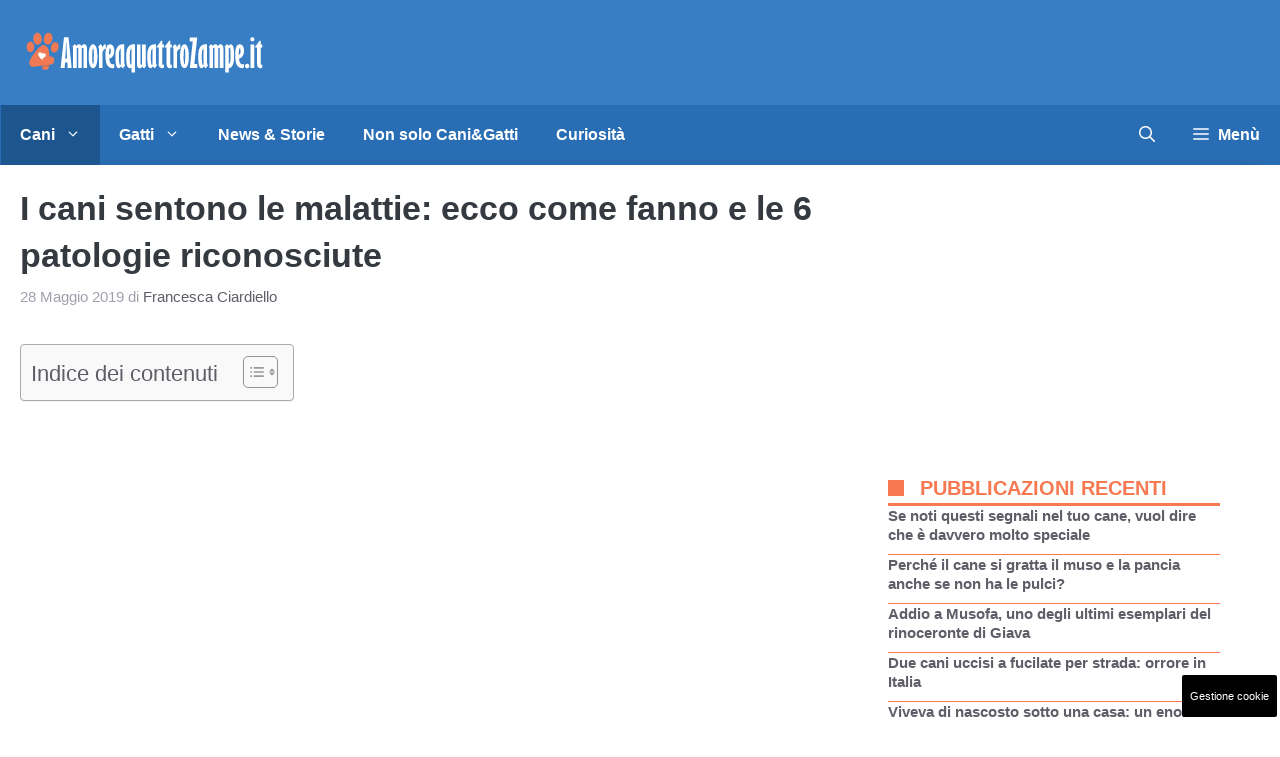

--- FILE ---
content_type: text/html; charset=UTF-8
request_url: https://www.amoreaquattrozampe.it/cani/cani-sentono-malattie-come-fanno-6-patologie-riconosciute/41363/
body_size: 28220
content:
<!DOCTYPE html> 
<html lang="it-IT"> 
<head>
<meta charset="UTF-8">
<link rel="preload" href="https://www.amoreaquattrozampe.it/wp-content/cache/fvm/min/1768242800-cssfd1d7a55dd2cfd078494406174e32d06b6fe333118e464591770ef4d37447.css" as="style" media="all" /> 
<link rel="preload" href="https://www.amoreaquattrozampe.it/wp-content/cache/fvm/min/1768242800-css2629e52794076172cf9c93f0a1168b25ffe60274f0c6ef5554c502e434afc.css" as="style" media="all" /> 
<link rel="preload" href="https://www.amoreaquattrozampe.it/wp-content/cache/fvm/min/1768242800-css949a923b3ca762a8a995ca66bb53c253b75bc0bc6a78ea41e96e21f387226.css" as="style" media="all" /> 
<link rel="preload" href="https://www.amoreaquattrozampe.it/wp-content/cache/fvm/min/1768242800-css02eb17999051ce0ea8ab1a721c717200c79f3436fd519540d6578541fb10b.css" as="style" media="all" /> 
<link rel="preload" href="https://www.amoreaquattrozampe.it/wp-content/cache/fvm/min/1768242800-css70ab710a11f10f81418f855aefca393e5a80a84fe5609dd676066d6214381.css" as="style" media="all" /> 
<link rel="preload" href="https://www.amoreaquattrozampe.it/wp-content/cache/fvm/min/1768242800-cssea5b8dbccd1ffb483e75d8fcb6095dad3f54b9ec3edad7470b63ff3343773.css" as="style" media="all" /> 
<link rel="preload" href="https://www.amoreaquattrozampe.it/wp-content/cache/fvm/min/1768242800-cssa63cf2dc1e501727cd31c5efb66fc220fb6f2602eba3fb3b793a28dc7938e.css" as="style" media="all" /> 
<link rel="preload" href="https://www.amoreaquattrozampe.it/wp-content/cache/fvm/min/1768242800-cssf3c4492bac6d958ed6c278fe3b24f93b2afeac6379156d5bf2eecce5e86ad.css" as="style" media="all" /> 
<link rel="preload" href="https://www.amoreaquattrozampe.it/wp-content/cache/fvm/min/1768242800-cssdd3a0848327ca61a89697f73f4da130a056ee9cfd313b2e8526b472becc3a.css" as="style" media="all" />
<script data-cfasync="false">if(navigator.userAgent.match(/MSIE|Internet Explorer/i)||navigator.userAgent.match(/Trident\/7\..*?rv:11/i)){var href=document.location.href;if(!href.match(/[?&]iebrowser/)){if(href.indexOf("?")==-1){if(href.indexOf("#")==-1){document.location.href=href+"?iebrowser=1"}else{document.location.href=href.replace("#","?iebrowser=1#")}}else{if(href.indexOf("#")==-1){document.location.href=href+"&iebrowser=1"}else{document.location.href=href.replace("#","&iebrowser=1#")}}}}</script>
<script data-cfasync="false">class FVMLoader{constructor(e){this.triggerEvents=e,this.eventOptions={passive:!0},this.userEventListener=this.triggerListener.bind(this),this.delayedScripts={normal:[],async:[],defer:[]},this.allJQueries=[]}_addUserInteractionListener(e){this.triggerEvents.forEach(t=>window.addEventListener(t,e.userEventListener,e.eventOptions))}_removeUserInteractionListener(e){this.triggerEvents.forEach(t=>window.removeEventListener(t,e.userEventListener,e.eventOptions))}triggerListener(){this._removeUserInteractionListener(this),"loading"===document.readyState?document.addEventListener("DOMContentLoaded",this._loadEverythingNow.bind(this)):this._loadEverythingNow()}async _loadEverythingNow(){this._runAllDelayedCSS(),this._delayEventListeners(),this._delayJQueryReady(this),this._handleDocumentWrite(),this._registerAllDelayedScripts(),await this._loadScriptsFromList(this.delayedScripts.normal),await this._loadScriptsFromList(this.delayedScripts.defer),await this._loadScriptsFromList(this.delayedScripts.async),await this._triggerDOMContentLoaded(),await this._triggerWindowLoad(),window.dispatchEvent(new Event("wpr-allScriptsLoaded"))}_registerAllDelayedScripts(){document.querySelectorAll("script[type=fvmdelay]").forEach(e=>{e.hasAttribute("src")?e.hasAttribute("async")&&!1!==e.async?this.delayedScripts.async.push(e):e.hasAttribute("defer")&&!1!==e.defer||"module"===e.getAttribute("data-type")?this.delayedScripts.defer.push(e):this.delayedScripts.normal.push(e):this.delayedScripts.normal.push(e)})}_runAllDelayedCSS(){document.querySelectorAll("link[rel=fvmdelay]").forEach(e=>{e.setAttribute("rel","stylesheet")})}async _transformScript(e){return await this._requestAnimFrame(),new Promise(t=>{const n=document.createElement("script");let r;[...e.attributes].forEach(e=>{let t=e.nodeName;"type"!==t&&("data-type"===t&&(t="type",r=e.nodeValue),n.setAttribute(t,e.nodeValue))}),e.hasAttribute("src")?(n.addEventListener("load",t),n.addEventListener("error",t)):(n.text=e.text,t()),e.parentNode.replaceChild(n,e)})}async _loadScriptsFromList(e){const t=e.shift();return t?(await this._transformScript(t),this._loadScriptsFromList(e)):Promise.resolve()}_delayEventListeners(){let e={};function t(t,n){!function(t){function n(n){return e[t].eventsToRewrite.indexOf(n)>=0?"wpr-"+n:n}e[t]||(e[t]={originalFunctions:{add:t.addEventListener,remove:t.removeEventListener},eventsToRewrite:[]},t.addEventListener=function(){arguments[0]=n(arguments[0]),e[t].originalFunctions.add.apply(t,arguments)},t.removeEventListener=function(){arguments[0]=n(arguments[0]),e[t].originalFunctions.remove.apply(t,arguments)})}(t),e[t].eventsToRewrite.push(n)}function n(e,t){let n=e[t];Object.defineProperty(e,t,{get:()=>n||function(){},set(r){e["wpr"+t]=n=r}})}t(document,"DOMContentLoaded"),t(window,"DOMContentLoaded"),t(window,"load"),t(window,"pageshow"),t(document,"readystatechange"),n(document,"onreadystatechange"),n(window,"onload"),n(window,"onpageshow")}_delayJQueryReady(e){let t=window.jQuery;Object.defineProperty(window,"jQuery",{get:()=>t,set(n){if(n&&n.fn&&!e.allJQueries.includes(n)){n.fn.ready=n.fn.init.prototype.ready=function(t){e.domReadyFired?t.bind(document)(n):document.addEventListener("DOMContentLoaded2",()=>t.bind(document)(n))};const t=n.fn.on;n.fn.on=n.fn.init.prototype.on=function(){if(this[0]===window){function e(e){return e.split(" ").map(e=>"load"===e||0===e.indexOf("load.")?"wpr-jquery-load":e).join(" ")}"string"==typeof arguments[0]||arguments[0]instanceof String?arguments[0]=e(arguments[0]):"object"==typeof arguments[0]&&Object.keys(arguments[0]).forEach(t=>{delete Object.assign(arguments[0],{[e(t)]:arguments[0][t]})[t]})}return t.apply(this,arguments),this},e.allJQueries.push(n)}t=n}})}async _triggerDOMContentLoaded(){this.domReadyFired=!0,await this._requestAnimFrame(),document.dispatchEvent(new Event("DOMContentLoaded2")),await this._requestAnimFrame(),window.dispatchEvent(new Event("DOMContentLoaded2")),await this._requestAnimFrame(),document.dispatchEvent(new Event("wpr-readystatechange")),await this._requestAnimFrame(),document.wpronreadystatechange&&document.wpronreadystatechange()}async _triggerWindowLoad(){await this._requestAnimFrame(),window.dispatchEvent(new Event("wpr-load")),await this._requestAnimFrame(),window.wpronload&&window.wpronload(),await this._requestAnimFrame(),this.allJQueries.forEach(e=>e(window).trigger("wpr-jquery-load")),window.dispatchEvent(new Event("wpr-pageshow")),await this._requestAnimFrame(),window.wpronpageshow&&window.wpronpageshow()}_handleDocumentWrite(){const e=new Map;document.write=document.writeln=function(t){const n=document.currentScript,r=document.createRange(),i=n.parentElement;let a=e.get(n);void 0===a&&(a=n.nextSibling,e.set(n,a));const s=document.createDocumentFragment();r.setStart(s,0),s.appendChild(r.createContextualFragment(t)),i.insertBefore(s,a)}}async _requestAnimFrame(){return new Promise(e=>requestAnimationFrame(e))}static run(){const e=new FVMLoader(["keydown","mousemove","touchmove","touchstart","touchend","wheel"]);e._addUserInteractionListener(e)}}FVMLoader.run();</script>
<meta name='robots' content='index, follow, max-image-preview:large, max-snippet:-1, max-video-preview:-1' />
<meta name="viewport" content="width=device-width, initial-scale=1"><title>I cani fiutano la malattia: ecco come ci riescono e le patologie riconosciute</title>
<meta name="description" content="I cani hanno una sensibilità così accentuata da individuare 6 tipi di malattia nel loro padrone, ma come fanno e quali riescono a riconoscere?" />
<link rel="canonical" href="https://www.amoreaquattrozampe.it/cani/cani-sentono-malattie-come-fanno-6-patologie-riconosciute/41363/" />
<meta property="og:locale" content="it_IT" />
<meta property="og:type" content="article" />
<meta property="og:title" content="Il cane &#039;sente&#039; la malattia: come ci riesce e le patologie che riesce a diagnosticare prima di tutti" />
<meta property="og:description" content="Cane malattie" />
<meta property="og:url" content="https://www.amoreaquattrozampe.it/cani/cani-sentono-malattie-come-fanno-6-patologie-riconosciute/41363/" />
<meta property="og:site_name" content="Amoreaquattrozampe.it" />
<meta property="article:publisher" content="https://www.facebook.com/amoreaquattrozampe.it/" />
<meta property="article:published_time" content="2019-05-28T12:05:39+00:00" />
<meta property="article:modified_time" content="2019-05-31T09:18:47+00:00" />
<meta property="og:image" content="https://www.amoreaquattrozampe.it/wp-content/uploads/2019/05/cani-fiutano-malattie-compressed.jpg" />
<meta property="og:image:width" content="1000" />
<meta property="og:image:height" content="666" />
<meta property="og:image:type" content="image/jpeg" />
<meta name="author" content="Francesca Ciardiello" />
<meta name="twitter:card" content="summary_large_image" />
<meta name="twitter:creator" content="@Amore4Zampe" />
<meta name="twitter:site" content="@Amore4Zampe" />
<meta name="twitter:label1" content="Scritto da" />
<meta name="twitter:data1" content="Francesca Ciardiello" />
<meta name="twitter:label2" content="Tempo di lettura stimato" />
<meta name="twitter:data2" content="5 minuti" />
<script type="application/ld+json" class="yoast-schema-graph">{"@context":"https://schema.org","@graph":[{"@type":"Article","@id":"https://www.amoreaquattrozampe.it/cani/cani-sentono-malattie-come-fanno-6-patologie-riconosciute/41363/#article","isPartOf":{"@id":"https://www.amoreaquattrozampe.it/cani/cani-sentono-malattie-come-fanno-6-patologie-riconosciute/41363/"},"author":{"name":"Francesca Ciardiello","@id":"https://www.amoreaquattrozampe.it/#/schema/person/d5c54e1de07ea353997e23c78547781a"},"headline":"I cani sentono le malattie: ecco come fanno e le 6 patologie riconosciute","datePublished":"2019-05-28T12:05:39+00:00","dateModified":"2019-05-31T09:18:47+00:00","mainEntityOfPage":{"@id":"https://www.amoreaquattrozampe.it/cani/cani-sentono-malattie-come-fanno-6-patologie-riconosciute/41363/"},"wordCount":1036,"publisher":{"@id":"https://www.amoreaquattrozampe.it/#organization"},"image":{"@id":"https://www.amoreaquattrozampe.it/cani/cani-sentono-malattie-come-fanno-6-patologie-riconosciute/41363/#primaryimage"},"thumbnailUrl":"https://www.amoreaquattrozampe.it/wp-content/uploads/2019/05/cani-fiutano-malattie-compressed.jpg","articleSection":["Cani"],"inLanguage":"it-IT"},{"@type":"WebPage","@id":"https://www.amoreaquattrozampe.it/cani/cani-sentono-malattie-come-fanno-6-patologie-riconosciute/41363/","url":"https://www.amoreaquattrozampe.it/cani/cani-sentono-malattie-come-fanno-6-patologie-riconosciute/41363/","name":"I cani fiutano la malattia: ecco come ci riescono e le patologie riconosciute","isPartOf":{"@id":"https://www.amoreaquattrozampe.it/#website"},"primaryImageOfPage":{"@id":"https://www.amoreaquattrozampe.it/cani/cani-sentono-malattie-come-fanno-6-patologie-riconosciute/41363/#primaryimage"},"image":{"@id":"https://www.amoreaquattrozampe.it/cani/cani-sentono-malattie-come-fanno-6-patologie-riconosciute/41363/#primaryimage"},"thumbnailUrl":"https://www.amoreaquattrozampe.it/wp-content/uploads/2019/05/cani-fiutano-malattie-compressed.jpg","datePublished":"2019-05-28T12:05:39+00:00","dateModified":"2019-05-31T09:18:47+00:00","description":"I cani hanno una sensibilità così accentuata da individuare 6 tipi di malattia nel loro padrone, ma come fanno e quali riescono a riconoscere?","breadcrumb":{"@id":"https://www.amoreaquattrozampe.it/cani/cani-sentono-malattie-come-fanno-6-patologie-riconosciute/41363/#breadcrumb"},"inLanguage":"it-IT","potentialAction":[{"@type":"ReadAction","target":["https://www.amoreaquattrozampe.it/cani/cani-sentono-malattie-come-fanno-6-patologie-riconosciute/41363/"]}]},{"@type":"ImageObject","inLanguage":"it-IT","@id":"https://www.amoreaquattrozampe.it/cani/cani-sentono-malattie-come-fanno-6-patologie-riconosciute/41363/#primaryimage","url":"https://www.amoreaquattrozampe.it/wp-content/uploads/2019/05/cani-fiutano-malattie-compressed.jpg","contentUrl":"https://www.amoreaquattrozampe.it/wp-content/uploads/2019/05/cani-fiutano-malattie-compressed.jpg","width":1000,"height":666,"caption":"I cani sentono la malattia: come fanno"},{"@type":"BreadcrumbList","@id":"https://www.amoreaquattrozampe.it/cani/cani-sentono-malattie-come-fanno-6-patologie-riconosciute/41363/#breadcrumb","itemListElement":[{"@type":"ListItem","position":1,"name":"Home","item":"https://www.amoreaquattrozampe.it/"},{"@type":"ListItem","position":2,"name":"Cani","item":"https://www.amoreaquattrozampe.it/cani/"},{"@type":"ListItem","position":3,"name":"I cani sentono le malattie: ecco come fanno e le 6 patologie riconosciute"}]},{"@type":"WebSite","@id":"https://www.amoreaquattrozampe.it/#website","url":"https://www.amoreaquattrozampe.it/","name":"Amoreaquattrozampe.it","description":"il sito dedicato a tutti gli animali","publisher":{"@id":"https://www.amoreaquattrozampe.it/#organization"},"potentialAction":[{"@type":"SearchAction","target":{"@type":"EntryPoint","urlTemplate":"https://www.amoreaquattrozampe.it/?s={search_term_string}"},"query-input":{"@type":"PropertyValueSpecification","valueRequired":true,"valueName":"search_term_string"}}],"inLanguage":"it-IT"},{"@type":"Organization","@id":"https://www.amoreaquattrozampe.it/#organization","name":"Amoreaquattrozampe.it","url":"https://www.amoreaquattrozampe.it/","logo":{"@type":"ImageObject","inLanguage":"it-IT","@id":"https://www.amoreaquattrozampe.it/#/schema/logo/image/","url":"https://www.amoreaquattrozampe.it/wp-content/uploads/2015/08/amoreaquattrozampe.it_.png","contentUrl":"https://www.amoreaquattrozampe.it/wp-content/uploads/2015/08/amoreaquattrozampe.it_.png","width":238,"height":90,"caption":"Amoreaquattrozampe.it"},"image":{"@id":"https://www.amoreaquattrozampe.it/#/schema/logo/image/"},"sameAs":["https://www.facebook.com/amoreaquattrozampe.it/","https://x.com/Amore4Zampe"]},{"@type":"Person","@id":"https://www.amoreaquattrozampe.it/#/schema/person/d5c54e1de07ea353997e23c78547781a","name":"Francesca Ciardiello","image":{"@type":"ImageObject","inLanguage":"it-IT","@id":"https://www.amoreaquattrozampe.it/#/schema/person/image/","url":"https://secure.gravatar.com/avatar/17c79fc9a2b9cdab3e042f2f0d89e281d1f6712ed644d328b8d36bd9139b055f?s=96&d=mm&r=g","contentUrl":"https://secure.gravatar.com/avatar/17c79fc9a2b9cdab3e042f2f0d89e281d1f6712ed644d328b8d36bd9139b055f?s=96&d=mm&r=g","caption":"Francesca Ciardiello"},"description":"Laureata in Lettere moderne e in Forme e tecniche dello spettacolo, fin da piccola sono sempre stata affascinata dal mondo animale. In casa mia non sono mai mancati pesci rossi, tartarughe canarini e uccelli di ogni specie. Dal mese di Aprile 2022 sono iscritta all'Ordine dei Giornalisti della Campania. Avere la possibilità di scrivere per Amoreaquattrozampe è ogni giorno un’avventura meravigliosa.","sameAs":["www.linkedin.com/in/ francesca-ciardiello-78719a357"],"url":"https://www.amoreaquattrozampe.it/author/francesca/"}]}</script>
<link rel="alternate" type="application/rss+xml" title="Amoreaquattrozampe.it &raquo; Feed" href="https://www.amoreaquattrozampe.it/feed/" />
<link rel="alternate" type="application/rss+xml" title="Amoreaquattrozampe.it &raquo; Feed dei commenti" href="https://www.amoreaquattrozampe.it/comments/feed/" />
<meta name="google-site-verification" content="mfBLRST1jrfJDLFy_ZIUd1lJ0ep4dA8M_T_Z4xx5zJI" />
<meta name="verification" content="65d410709e54952334d153de4af22b2a" /> 
<style media="all">img:is([sizes="auto" i],[sizes^="auto," i]){contain-intrinsic-size:3000px 1500px}</style> 
<link rel="amphtml" href="https://www.amoreaquattrozampe.it/cani/cani-sentono-malattie-come-fanno-6-patologie-riconosciute/41363/amp/" /> 
<link rel='stylesheet' id='wp-block-library-css' href='https://www.amoreaquattrozampe.it/wp-content/cache/fvm/min/1768242800-cssfd1d7a55dd2cfd078494406174e32d06b6fe333118e464591770ef4d37447.css' media='all' /> 
<style id='classic-theme-styles-inline-css' media="all">/*! This file is auto-generated */ .wp-block-button__link{color:#fff;background-color:#32373c;border-radius:9999px;box-shadow:none;text-decoration:none;padding:calc(.667em + 2px) calc(1.333em + 2px);font-size:1.125em}.wp-block-file__button{background:#32373c;color:#fff;text-decoration:none}</style> 
<style id='global-styles-inline-css' media="all">:root{--wp--preset--aspect-ratio--square:1;--wp--preset--aspect-ratio--4-3:4/3;--wp--preset--aspect-ratio--3-4:3/4;--wp--preset--aspect-ratio--3-2:3/2;--wp--preset--aspect-ratio--2-3:2/3;--wp--preset--aspect-ratio--16-9:16/9;--wp--preset--aspect-ratio--9-16:9/16;--wp--preset--color--black:#000000;--wp--preset--color--cyan-bluish-gray:#abb8c3;--wp--preset--color--white:#ffffff;--wp--preset--color--pale-pink:#f78da7;--wp--preset--color--vivid-red:#cf2e2e;--wp--preset--color--luminous-vivid-orange:#ff6900;--wp--preset--color--luminous-vivid-amber:#fcb900;--wp--preset--color--light-green-cyan:#7bdcb5;--wp--preset--color--vivid-green-cyan:#00d084;--wp--preset--color--pale-cyan-blue:#8ed1fc;--wp--preset--color--vivid-cyan-blue:#0693e3;--wp--preset--color--vivid-purple:#9b51e0;--wp--preset--color--contrast:var(--contrast);--wp--preset--color--contrast-2:var(--contrast-2);--wp--preset--color--contrast-3:var(--contrast-3);--wp--preset--color--contrast-4:var(--contrast-4);--wp--preset--color--contrast-5:var(--contrast-5);--wp--preset--color--base:var(--base);--wp--preset--color--base-2:var(--base-2);--wp--preset--color--community:var(--community);--wp--preset--color--education:var(--education);--wp--preset--color--entertainment:var(--entertainment);--wp--preset--color--lifestyle:var(--lifestyle);--wp--preset--color--technology:var(--technology);--wp--preset--color--travel:var(--travel);--wp--preset--color--business:var(--business);--wp--preset--gradient--vivid-cyan-blue-to-vivid-purple:linear-gradient(135deg,rgba(6,147,227,1) 0%,rgb(155,81,224) 100%);--wp--preset--gradient--light-green-cyan-to-vivid-green-cyan:linear-gradient(135deg,rgb(122,220,180) 0%,rgb(0,208,130) 100%);--wp--preset--gradient--luminous-vivid-amber-to-luminous-vivid-orange:linear-gradient(135deg,rgba(252,185,0,1) 0%,rgba(255,105,0,1) 100%);--wp--preset--gradient--luminous-vivid-orange-to-vivid-red:linear-gradient(135deg,rgba(255,105,0,1) 0%,rgb(207,46,46) 100%);--wp--preset--gradient--very-light-gray-to-cyan-bluish-gray:linear-gradient(135deg,rgb(238,238,238) 0%,rgb(169,184,195) 100%);--wp--preset--gradient--cool-to-warm-spectrum:linear-gradient(135deg,rgb(74,234,220) 0%,rgb(151,120,209) 20%,rgb(207,42,186) 40%,rgb(238,44,130) 60%,rgb(251,105,98) 80%,rgb(254,248,76) 100%);--wp--preset--gradient--blush-light-purple:linear-gradient(135deg,rgb(255,206,236) 0%,rgb(152,150,240) 100%);--wp--preset--gradient--blush-bordeaux:linear-gradient(135deg,rgb(254,205,165) 0%,rgb(254,45,45) 50%,rgb(107,0,62) 100%);--wp--preset--gradient--luminous-dusk:linear-gradient(135deg,rgb(255,203,112) 0%,rgb(199,81,192) 50%,rgb(65,88,208) 100%);--wp--preset--gradient--pale-ocean:linear-gradient(135deg,rgb(255,245,203) 0%,rgb(182,227,212) 50%,rgb(51,167,181) 100%);--wp--preset--gradient--electric-grass:linear-gradient(135deg,rgb(202,248,128) 0%,rgb(113,206,126) 100%);--wp--preset--gradient--midnight:linear-gradient(135deg,rgb(2,3,129) 0%,rgb(40,116,252) 100%);--wp--preset--font-size--small:13px;--wp--preset--font-size--medium:20px;--wp--preset--font-size--large:36px;--wp--preset--font-size--x-large:42px;--wp--preset--spacing--20:0.44rem;--wp--preset--spacing--30:0.67rem;--wp--preset--spacing--40:1rem;--wp--preset--spacing--50:1.5rem;--wp--preset--spacing--60:2.25rem;--wp--preset--spacing--70:3.38rem;--wp--preset--spacing--80:5.06rem;--wp--preset--shadow--natural:6px 6px 9px rgba(0, 0, 0, 0.2);--wp--preset--shadow--deep:12px 12px 50px rgba(0, 0, 0, 0.4);--wp--preset--shadow--sharp:6px 6px 0px rgba(0, 0, 0, 0.2);--wp--preset--shadow--outlined:6px 6px 0px -3px rgba(255, 255, 255, 1), 6px 6px rgba(0, 0, 0, 1);--wp--preset--shadow--crisp:6px 6px 0px rgba(0, 0, 0, 1)}:where(.is-layout-flex){gap:.5em}:where(.is-layout-grid){gap:.5em}body .is-layout-flex{display:flex}.is-layout-flex{flex-wrap:wrap;align-items:center}.is-layout-flex>:is(*,div){margin:0}body .is-layout-grid{display:grid}.is-layout-grid>:is(*,div){margin:0}:where(.wp-block-columns.is-layout-flex){gap:2em}:where(.wp-block-columns.is-layout-grid){gap:2em}:where(.wp-block-post-template.is-layout-flex){gap:1.25em}:where(.wp-block-post-template.is-layout-grid){gap:1.25em}.has-black-color{color:var(--wp--preset--color--black)!important}.has-cyan-bluish-gray-color{color:var(--wp--preset--color--cyan-bluish-gray)!important}.has-white-color{color:var(--wp--preset--color--white)!important}.has-pale-pink-color{color:var(--wp--preset--color--pale-pink)!important}.has-vivid-red-color{color:var(--wp--preset--color--vivid-red)!important}.has-luminous-vivid-orange-color{color:var(--wp--preset--color--luminous-vivid-orange)!important}.has-luminous-vivid-amber-color{color:var(--wp--preset--color--luminous-vivid-amber)!important}.has-light-green-cyan-color{color:var(--wp--preset--color--light-green-cyan)!important}.has-vivid-green-cyan-color{color:var(--wp--preset--color--vivid-green-cyan)!important}.has-pale-cyan-blue-color{color:var(--wp--preset--color--pale-cyan-blue)!important}.has-vivid-cyan-blue-color{color:var(--wp--preset--color--vivid-cyan-blue)!important}.has-vivid-purple-color{color:var(--wp--preset--color--vivid-purple)!important}.has-black-background-color{background-color:var(--wp--preset--color--black)!important}.has-cyan-bluish-gray-background-color{background-color:var(--wp--preset--color--cyan-bluish-gray)!important}.has-white-background-color{background-color:var(--wp--preset--color--white)!important}.has-pale-pink-background-color{background-color:var(--wp--preset--color--pale-pink)!important}.has-vivid-red-background-color{background-color:var(--wp--preset--color--vivid-red)!important}.has-luminous-vivid-orange-background-color{background-color:var(--wp--preset--color--luminous-vivid-orange)!important}.has-luminous-vivid-amber-background-color{background-color:var(--wp--preset--color--luminous-vivid-amber)!important}.has-light-green-cyan-background-color{background-color:var(--wp--preset--color--light-green-cyan)!important}.has-vivid-green-cyan-background-color{background-color:var(--wp--preset--color--vivid-green-cyan)!important}.has-pale-cyan-blue-background-color{background-color:var(--wp--preset--color--pale-cyan-blue)!important}.has-vivid-cyan-blue-background-color{background-color:var(--wp--preset--color--vivid-cyan-blue)!important}.has-vivid-purple-background-color{background-color:var(--wp--preset--color--vivid-purple)!important}.has-black-border-color{border-color:var(--wp--preset--color--black)!important}.has-cyan-bluish-gray-border-color{border-color:var(--wp--preset--color--cyan-bluish-gray)!important}.has-white-border-color{border-color:var(--wp--preset--color--white)!important}.has-pale-pink-border-color{border-color:var(--wp--preset--color--pale-pink)!important}.has-vivid-red-border-color{border-color:var(--wp--preset--color--vivid-red)!important}.has-luminous-vivid-orange-border-color{border-color:var(--wp--preset--color--luminous-vivid-orange)!important}.has-luminous-vivid-amber-border-color{border-color:var(--wp--preset--color--luminous-vivid-amber)!important}.has-light-green-cyan-border-color{border-color:var(--wp--preset--color--light-green-cyan)!important}.has-vivid-green-cyan-border-color{border-color:var(--wp--preset--color--vivid-green-cyan)!important}.has-pale-cyan-blue-border-color{border-color:var(--wp--preset--color--pale-cyan-blue)!important}.has-vivid-cyan-blue-border-color{border-color:var(--wp--preset--color--vivid-cyan-blue)!important}.has-vivid-purple-border-color{border-color:var(--wp--preset--color--vivid-purple)!important}.has-vivid-cyan-blue-to-vivid-purple-gradient-background{background:var(--wp--preset--gradient--vivid-cyan-blue-to-vivid-purple)!important}.has-light-green-cyan-to-vivid-green-cyan-gradient-background{background:var(--wp--preset--gradient--light-green-cyan-to-vivid-green-cyan)!important}.has-luminous-vivid-amber-to-luminous-vivid-orange-gradient-background{background:var(--wp--preset--gradient--luminous-vivid-amber-to-luminous-vivid-orange)!important}.has-luminous-vivid-orange-to-vivid-red-gradient-background{background:var(--wp--preset--gradient--luminous-vivid-orange-to-vivid-red)!important}.has-very-light-gray-to-cyan-bluish-gray-gradient-background{background:var(--wp--preset--gradient--very-light-gray-to-cyan-bluish-gray)!important}.has-cool-to-warm-spectrum-gradient-background{background:var(--wp--preset--gradient--cool-to-warm-spectrum)!important}.has-blush-light-purple-gradient-background{background:var(--wp--preset--gradient--blush-light-purple)!important}.has-blush-bordeaux-gradient-background{background:var(--wp--preset--gradient--blush-bordeaux)!important}.has-luminous-dusk-gradient-background{background:var(--wp--preset--gradient--luminous-dusk)!important}.has-pale-ocean-gradient-background{background:var(--wp--preset--gradient--pale-ocean)!important}.has-electric-grass-gradient-background{background:var(--wp--preset--gradient--electric-grass)!important}.has-midnight-gradient-background{background:var(--wp--preset--gradient--midnight)!important}.has-small-font-size{font-size:var(--wp--preset--font-size--small)!important}.has-medium-font-size{font-size:var(--wp--preset--font-size--medium)!important}.has-large-font-size{font-size:var(--wp--preset--font-size--large)!important}.has-x-large-font-size{font-size:var(--wp--preset--font-size--x-large)!important}:where(.wp-block-post-template.is-layout-flex){gap:1.25em}:where(.wp-block-post-template.is-layout-grid){gap:1.25em}:where(.wp-block-columns.is-layout-flex){gap:2em}:where(.wp-block-columns.is-layout-grid){gap:2em}:root :where(.wp-block-pullquote){font-size:1.5em;line-height:1.6}</style> 
<link rel='stylesheet' id='cpsh-shortcodes-css' href='https://www.amoreaquattrozampe.it/wp-content/cache/fvm/min/1768242800-css2629e52794076172cf9c93f0a1168b25ffe60274f0c6ef5554c502e434afc.css' media='all' /> 
<link rel='stylesheet' id='adser-css' href='https://www.amoreaquattrozampe.it/wp-content/cache/fvm/min/1768242800-css949a923b3ca762a8a995ca66bb53c253b75bc0bc6a78ea41e96e21f387226.css' media='all' /> 
<link rel='stylesheet' id='dadaPushly-css' href='https://www.amoreaquattrozampe.it/wp-content/cache/fvm/min/1768242800-css02eb17999051ce0ea8ab1a721c717200c79f3436fd519540d6578541fb10b.css' media='all' /> 
<link rel='stylesheet' id='ez-toc-css' href='https://www.amoreaquattrozampe.it/wp-content/cache/fvm/min/1768242800-css70ab710a11f10f81418f855aefca393e5a80a84fe5609dd676066d6214381.css' media='all' /> 
<style id='ez-toc-inline-css' media="all">div#ez-toc-container .ez-toc-title{font-size:120%}div#ez-toc-container .ez-toc-title{font-weight:500}div#ez-toc-container ul li{font-size:95%}div#ez-toc-container ul li{font-weight:500}div#ez-toc-container nav ul ul li{font-size:90%}.ez-toc-container-direction{direction:ltr}.ez-toc-counter ul{counter-reset:item}.ez-toc-counter nav ul li a::before{content:counters(item,'.',decimal) '. ';display:inline-block;counter-increment:item;flex-grow:0;flex-shrink:0;margin-right:.2em;float:left}.ez-toc-widget-direction{direction:ltr}.ez-toc-widget-container ul{counter-reset:item}.ez-toc-widget-container nav ul li a::before{content:counters(item,'.',decimal) '. ';display:inline-block;counter-increment:item;flex-grow:0;flex-shrink:0;margin-right:.2em;float:left}</style> 
<link rel='stylesheet' id='generate-style-css' href='https://www.amoreaquattrozampe.it/wp-content/cache/fvm/min/1768242800-cssea5b8dbccd1ffb483e75d8fcb6095dad3f54b9ec3edad7470b63ff3343773.css' media='all' /> 
<style id='generate-style-inline-css' media="all">body{background-color:var(--base-2);color:var(--contrast-3)}a{color:#f77952}a:hover,a:focus{text-decoration:underline}.entry-title a,.site-branding a,a.button,.wp-block-button__link,.main-navigation a{text-decoration:none}a:hover,a:focus,a:active{color:var(--contrast)}.grid-container{max-width:1280px}.wp-block-group__inner-container{max-width:1280px;margin-left:auto;margin-right:auto}.site-header .header-image{width:250px}:root{--contrast:#1f2024;--contrast-2:#343a40;--contrast-3:#5e5e69;--contrast-4:#a0a1ad;--contrast-5:#b5b7bf;--base:#f2f2f2;--base-2:#ffffff;--community:#56b85a;--education:#ee5565;--entertainment:#8974f1;--lifestyle:#e29c04;--technology:#396eb3;--travel:#6cd2cc;--business:#4C3957}:root .has-contrast-color{color:var(--contrast)}:root .has-contrast-background-color{background-color:var(--contrast)}:root .has-contrast-2-color{color:var(--contrast-2)}:root .has-contrast-2-background-color{background-color:var(--contrast-2)}:root .has-contrast-3-color{color:var(--contrast-3)}:root .has-contrast-3-background-color{background-color:var(--contrast-3)}:root .has-contrast-4-color{color:var(--contrast-4)}:root .has-contrast-4-background-color{background-color:var(--contrast-4)}:root .has-contrast-5-color{color:var(--contrast-5)}:root .has-contrast-5-background-color{background-color:var(--contrast-5)}:root .has-base-color{color:var(--base)}:root .has-base-background-color{background-color:var(--base)}:root .has-base-2-color{color:var(--base-2)}:root .has-base-2-background-color{background-color:var(--base-2)}:root .has-community-color{color:var(--community)}:root .has-community-background-color{background-color:var(--community)}:root .has-education-color{color:var(--education)}:root .has-education-background-color{background-color:var(--education)}:root .has-entertainment-color{color:var(--entertainment)}:root .has-entertainment-background-color{background-color:var(--entertainment)}:root .has-lifestyle-color{color:var(--lifestyle)}:root .has-lifestyle-background-color{background-color:var(--lifestyle)}:root .has-technology-color{color:var(--technology)}:root .has-technology-background-color{background-color:var(--technology)}:root .has-travel-color{color:var(--travel)}:root .has-travel-background-color{background-color:var(--travel)}:root .has-business-color{color:var(--business)}:root .has-business-background-color{background-color:var(--business)}.gp-modal:not(.gp-modal--open):not(.gp-modal--transition){display:none}.gp-modal--transition:not(.gp-modal--open){pointer-events:none}.gp-modal-overlay:not(.gp-modal-overlay--open):not(.gp-modal--transition){display:none}.gp-modal__overlay{display:none;position:fixed;top:0;left:0;right:0;bottom:0;background:rgba(0,0,0,.2);display:flex;justify-content:center;align-items:center;z-index:10000;backdrop-filter:blur(3px);transition:opacity 500ms ease;opacity:0}.gp-modal--open:not(.gp-modal--transition) .gp-modal__overlay{opacity:1}.gp-modal__container{max-width:100%;max-height:100vh;transform:scale(.9);transition:transform 500ms ease;padding:0 10px}.gp-modal--open:not(.gp-modal--transition) .gp-modal__container{transform:scale(1)}.search-modal-fields{display:flex}.gp-search-modal .gp-modal__overlay{align-items:flex-start;padding-top:25vh;background:var(--gp-search-modal-overlay-bg-color)}.search-modal-form{width:500px;max-width:100%;background-color:var(--gp-search-modal-bg-color);color:var(--gp-search-modal-text-color)}.search-modal-form .search-field,.search-modal-form .search-field:focus{width:100%;height:60px;background-color:transparent;border:0;appearance:none;color:currentColor}.search-modal-fields button,.search-modal-fields button:active,.search-modal-fields button:focus,.search-modal-fields button:hover{background-color:transparent;border:0;color:currentColor;width:60px}body,button,input,select,textarea{font-family:Helvetica;font-size:18px}body{line-height:1.9em}@media (max-width:768px){body,button,input,select,textarea{font-size:19px}}.main-title{font-weight:800;text-transform:uppercase;font-size:34px}@media (max-width:768px){.main-title{font-size:34px}}.site-description{font-weight:600;text-transform:initial;font-size:19px;letter-spacing:.08em}@media (max-width:768px){.site-description{font-size:14px}}.main-navigation a,.main-navigation .menu-toggle,.main-navigation .menu-bar-items{font-weight:700;font-size:16px}.widget-title{font-weight:700;text-transform:uppercase;font-size:20px}h1.entry-title{font-weight:700;font-size:34px}.site-info{font-size:13px}h1{font-weight:700;text-transform:initial;font-size:34px;line-height:1.4em}h2{font-weight:600;font-size:30px;line-height:1.3em}@media (max-width:768px){h2{font-size:28px}}h3{font-weight:600;font-size:26px;line-height:1.3}h4{font-weight:500;font-size:20px;line-height:1.3em}h5{font-weight:500;font-size:18px;line-height:1.3em}h6{font-weight:500;font-size:16px;line-height:1.3em}.top-bar{background-color:var(--contrast-3);color:#fff}.top-bar a{color:#fff}.top-bar a:hover{color:#303030}.site-header{background-color:#387EC5}.main-title a,.main-title a:hover{color:var(--base-2)}.site-description{color:var(--base)}.main-navigation,.main-navigation ul ul{background-color:#296EB4}.main-navigation .main-nav ul li a,.main-navigation .menu-toggle,.main-navigation .menu-bar-items{color:var(--base-2)}.main-navigation .main-nav ul li:not([class*="current-menu-"]):hover>a,.main-navigation .main-nav ul li:not([class*="current-menu-"]):focus>a,.main-navigation .main-nav ul li.sfHover:not([class*="current-menu-"])>a,.main-navigation .menu-bar-item:hover>a,.main-navigation .menu-bar-item.sfHover>a{color:var(--base);background-color:#266bb0}button.menu-toggle:hover,button.menu-toggle:focus{color:var(--base-2)}.main-navigation .main-nav ul li[class*="current-menu-"]>a{color:var(--base-2);background-color:#1d568f}.navigation-search input[type="search"],.navigation-search input[type="search"]:active,.navigation-search input[type="search"]:focus,.main-navigation .main-nav ul li.search-item.active>a,.main-navigation .menu-bar-items .search-item.active>a{color:var(--base);background-color:var(--contrast-3);opacity:1}.main-navigation ul ul{background-color:#387EC5}.separate-containers .inside-article,.separate-containers .comments-area,.separate-containers .page-header,.one-container .container,.separate-containers .paging-navigation,.inside-page-header{color:var(--contrast-3);background-color:var(--base-2)}.inside-article a,.paging-navigation a,.comments-area a,.page-header a{color:#f77952}.inside-article a:hover,.paging-navigation a:hover,.comments-area a:hover,.page-header a:hover{color:var(--contrast-4)}.entry-title a{color:var(--contrast-3)}.entry-title a:hover{color:var(--contrast-4)}.entry-meta{color:var(--contrast-4)}.entry-meta a{color:var(--contrast-3)}.entry-meta a:hover{color:var(--contrast-3)}h1{color:var(--contrast-2)}h2{color:var(--contrast-3)}h3{color:var(--contrast-3)}h4{color:var(--contrast-3)}h5{color:var(--contrast-3)}.sidebar .widget{background-color:var(--base)}.footer-widgets{color:var(--contrast-4);background-color:var(--contrast)}.footer-widgets a{color:var(--contrast-5)}.footer-widgets a:hover{color:#fff}.footer-widgets .widget-title{color:var(--contrast-3)}.site-info{color:var(--contrast-4);background-color:#296EB4}.site-info a{color:var(--contrast-5)}.site-info a:hover{color:var(--base-2)}.footer-bar .widget_nav_menu .current-menu-item a{color:var(--base-2)}input[type="text"],input[type="email"],input[type="url"],input[type="password"],input[type="search"],input[type="tel"],input[type="number"],textarea,select{color:var(--contrast-2);background-color:var(--base);border-color:var(--contrast-5)}input[type="text"]:focus,input[type="email"]:focus,input[type="url"]:focus,input[type="password"]:focus,input[type="search"]:focus,input[type="tel"]:focus,input[type="number"]:focus,textarea:focus,select:focus{color:var(--contrast-3);background-color:var(--base-2);border-color:var(--contrast-5)}button,html input[type="button"],input[type="reset"],input[type="submit"],a.button,a.wp-block-button__link:not(.has-background){color:var(--base-2);background-color:var(--contrast-2)}button:hover,html input[type="button"]:hover,input[type="reset"]:hover,input[type="submit"]:hover,a.button:hover,button:focus,html input[type="button"]:focus,input[type="reset"]:focus,input[type="submit"]:focus,a.button:focus,a.wp-block-button__link:not(.has-background):active,a.wp-block-button__link:not(.has-background):focus,a.wp-block-button__link:not(.has-background):hover{color:var(--base-2);background-color:var(--contrast-3)}a.generate-back-to-top{background-color:var(--contrast-2);color:var(--base-2)}a.generate-back-to-top:hover,a.generate-back-to-top:focus{background-color:var(--contrast-3);color:var(--base-2)}:root{--gp-search-modal-bg-color:var(--base-2);--gp-search-modal-text-color:var(--contrast);--gp-search-modal-overlay-bg-color:rgba(0,0,0,0.2)}@media (max-width:910px){.main-navigation .menu-bar-item:hover>a,.main-navigation .menu-bar-item.sfHover>a{background:none;color:var(--base-2)}}.inside-header{padding:20px}.nav-below-header .main-navigation .inside-navigation.grid-container,.nav-above-header .main-navigation .inside-navigation.grid-container{padding:0 1px 0 1px}.separate-containers .inside-article,.separate-containers .comments-area,.separate-containers .page-header,.separate-containers .paging-navigation,.one-container .site-content,.inside-page-header{padding:20px}.site-main .wp-block-group__inner-container{padding:20px}.separate-containers .paging-navigation{padding-top:20px;padding-bottom:20px}.entry-content .alignwide,body:not(.no-sidebar) .entry-content .alignfull{margin-left:-20px;width:calc(100% + 40px);max-width:calc(100% + 40px)}.one-container.right-sidebar .site-main,.one-container.both-right .site-main{margin-right:20px}.one-container.left-sidebar .site-main,.one-container.both-left .site-main{margin-left:20px}.one-container.both-sidebars .site-main{margin:0 20px 0 20px}.sidebar .widget,.page-header,.widget-area .main-navigation,.site-main>*{margin-bottom:0}.separate-containers .site-main{margin:0}.both-right .inside-left-sidebar,.both-left .inside-left-sidebar{margin-right:0}.both-right .inside-right-sidebar,.both-left .inside-right-sidebar{margin-left:0}.one-container.archive .post:not(:last-child):not(.is-loop-template-item),.one-container.blog .post:not(:last-child):not(.is-loop-template-item){padding-bottom:20px}.separate-containers .featured-image{margin-top:0}.separate-containers .inside-right-sidebar,.separate-containers .inside-left-sidebar{margin-top:0;margin-bottom:0}.main-navigation .main-nav ul li a,.menu-toggle,.main-navigation .menu-bar-item>a{padding-left:19px;padding-right:19px}.main-navigation .main-nav ul ul li a{padding:10px 19px 10px 19px}.rtl .menu-item-has-children .dropdown-menu-toggle{padding-left:19px}.menu-item-has-children .dropdown-menu-toggle{padding-right:19px}.rtl .main-navigation .main-nav ul li.menu-item-has-children>a{padding-right:19px}.widget-area .widget{padding:20px}.inside-site-info{padding:30px 40px 30px 40px}@media (max-width:768px){.separate-containers .inside-article,.separate-containers .comments-area,.separate-containers .page-header,.separate-containers .paging-navigation,.one-container .site-content,.inside-page-header{padding:40px 30px 40px 30px}.site-main .wp-block-group__inner-container{padding:40px 30px 40px 30px}.inside-top-bar{padding-right:30px;padding-left:30px}.inside-header{padding-top:40px;padding-right:30px;padding-bottom:40px;padding-left:30px}.widget-area .widget{padding-top:30px;padding-right:30px;padding-bottom:30px;padding-left:30px}.footer-widgets-container{padding-top:30px;padding-right:30px;padding-bottom:30px;padding-left:30px}.inside-site-info{padding-right:30px;padding-left:30px}.entry-content .alignwide,body:not(.no-sidebar) .entry-content .alignfull{margin-left:-30px;width:calc(100% + 60px);max-width:calc(100% + 60px)}.one-container .site-main .paging-navigation{margin-bottom:0}}.is-right-sidebar{width:30%}.is-left-sidebar{width:30%}.site-content .content-area{width:70%}@media (max-width:910px){.main-navigation .menu-toggle,.sidebar-nav-mobile:not(#sticky-placeholder){display:block}.main-navigation ul,.gen-sidebar-nav,.main-navigation:not(.slideout-navigation):not(.toggled) .main-nav>ul,.has-inline-mobile-toggle #site-navigation .inside-navigation>*:not(.navigation-search):not(.main-nav){display:none}.nav-align-right .inside-navigation,.nav-align-center .inside-navigation{justify-content:space-between}}.dynamic-author-image-rounded{border-radius:100%}.dynamic-featured-image,.dynamic-author-image{vertical-align:middle}.one-container.blog .dynamic-content-template:not(:last-child),.one-container.archive .dynamic-content-template:not(:last-child){padding-bottom:0}.dynamic-entry-excerpt>p:last-child{margin-bottom:0}.main-navigation .main-nav ul li a,.menu-toggle,.main-navigation .menu-bar-item>a{transition:line-height 300ms ease}.main-navigation.toggled .main-nav>ul{background-color:#296EB4}.sticky-enabled .gen-sidebar-nav.is_stuck .main-navigation{margin-bottom:0}.sticky-enabled .gen-sidebar-nav.is_stuck{z-index:500}.sticky-enabled .main-navigation.is_stuck{box-shadow:0 2px 2px -2px rgba(0,0,0,.2)}.navigation-stick:not(.gen-sidebar-nav){left:0;right:0;width:100%!important}.both-sticky-menu .main-navigation:not(#mobile-header).toggled .main-nav>ul,.mobile-sticky-menu .main-navigation:not(#mobile-header).toggled .main-nav>ul,.mobile-header-sticky #mobile-header.toggled .main-nav>ul{position:absolute;left:0;right:0;z-index:999}.nav-float-right .navigation-stick{width:100%!important;left:0}.nav-float-right .navigation-stick .navigation-branding{margin-right:auto}.main-navigation.has-sticky-branding:not(.grid-container) .inside-navigation:not(.grid-container) .navigation-branding{margin-left:10px}.main-navigation.navigation-stick.has-sticky-branding .inside-navigation.grid-container{padding-left:20px;padding-right:20px}@media (max-width:768px){.main-navigation.navigation-stick.has-sticky-branding .inside-navigation.grid-container{padding-left:0;padding-right:0}}</style> 
<style id='generateblocks-inline-css' media="all">.gb-container.gb-tabs__item:not(.gb-tabs__item-open){display:none}.gb-container-925a2a1e{margin-top:20px;background-color:#296eb4;color:var(--base-2)}.gb-container-cbee1dca{max-width:1280px;padding:40px;margin-right:auto;margin-left:auto}.gb-grid-wrapper>.gb-grid-column-4f4cf5cf{width:66%}.gb-grid-wrapper>.gb-grid-column-1d8f8f12{width:33.33%}.gb-container-8d3b0714{display:flex;column-gap:10px;margin-bottom:60px}.gb-container-68b619a0{display:block;align-items:center;justify-content:space-between;column-gap:40px;font-family:Arial;font-size:15px;text-align:left;padding-top:10px;padding-bottom:10px;margin-top:10px;margin-bottom:10px;border-top:1px solid var(--travel);border-bottom:1px solid var(--travel);color:var(--base-2)}.gb-container-c790cb35{display:inline-flex;justify-content:space-between}.gb-container-525acc2f{padding-top:40px;padding-right:40px;padding-bottom:40px;background-color:var(--base-2)}.gb-container-a1100196{display:flex;align-items:flex-start;margin-top:0}.gb-grid-wrapper>.gb-grid-column-a1100196{width:100%}.gb-container-e88d8a8b{flex-grow:1;flex-basis:0%;border-bottom:1px solid #f77952}.gb-container-36d9506a{padding:20px 8px}.gb-grid-wrapper-51f71b20{display:flex;flex-wrap:wrap;row-gap:60px;margin-left:-60px}.gb-grid-wrapper-51f71b20>.gb-grid-column{box-sizing:border-box;padding-left:60px}.gb-grid-wrapper-cb7f3eec{display:flex;flex-wrap:wrap;row-gap:0}.gb-grid-wrapper-cb7f3eec>.gb-grid-column{box-sizing:border-box;padding-left:0}p.gb-headline-e29c0825{font-size:15px;line-height:25px;margin-top:10px;margin-bottom:0;color:var(--base-2)}p.gb-headline-529b3704{font-size:20px;font-weight:700;text-transform:uppercase;color:var(--base-2)}div.gb-headline-9480f094{font-size:14px;font-weight:400;margin-right:15px}div.gb-headline-9480f094 a{color:var(--base-2)}div.gb-headline-ef827a41{font-size:14px;margin-right:15px}div.gb-headline-ef827a41 a{color:var(--base-2)}div.gb-headline-7e43763e{font-size:14px;margin-right:15px}div.gb-headline-7e43763e a{color:var(--base-2)}div.gb-headline-1beeb6ea{font-size:14px;margin-right:15px}div.gb-headline-1beeb6ea a{color:var(--base-2)}div.gb-headline-63204985{font-size:14px}div.gb-headline-63204985 a{color:var(--base-2)}h3.gb-headline-ac22c05b{display:flex;align-items:center;justify-content:flex-start;font-size:20px;font-weight:600;text-transform:uppercase;text-align:left;padding-bottom:2px;margin-bottom:0;border-bottom:3px solid #f77952;color:#f77952}h3.gb-headline-ac22c05b .gb-icon{line-height:0;padding-right:.8em}h3.gb-headline-ac22c05b .gb-icon svg{width:.8em;height:.8em;fill:currentColor}h5.gb-headline-9e680c5e{font-size:15px;font-weight:700;margin-bottom:10px}h5.gb-headline-9e680c5e a{color:var(--contrast-3)}h4.gb-headline-ba3296b9{display:block;font-size:19px;text-align:left;margin:10px 8px 13px;color:var(--base-2)}.gb-accordion__item:not(.gb-accordion__item-open)>.gb-button .gb-accordion__icon-open{display:none}.gb-accordion__item.gb-accordion__item-open>.gb-button .gb-accordion__icon{display:none}a.gb-button-d0473017{display:inline-flex;align-items:center;justify-content:center;text-align:center;padding:8px;border-radius:3px;background-color:var(--contrast-2);color:#fff;text-decoration:none}a.gb-button-d0473017:hover,a.gb-button-d0473017:active,a.gb-button-d0473017:focus{background-color:var(--contrast-3);color:#fff}a.gb-button-d0473017 .gb-icon{line-height:0}a.gb-button-d0473017 .gb-icon svg{width:1em;height:1em;fill:currentColor}a.gb-button-8a872c76{display:inline-flex;align-items:center;justify-content:center;text-align:center;padding:8px;border-radius:3px;background-color:var(--contrast-2);color:#fff;text-decoration:none}a.gb-button-8a872c76:hover,a.gb-button-8a872c76:active,a.gb-button-8a872c76:focus{background-color:var(--contrast-3);color:#fff}a.gb-button-8a872c76 .gb-icon{line-height:0}a.gb-button-8a872c76 .gb-icon svg{width:1em;height:1em;fill:currentColor}a.gb-button-0be69dcf{display:inline-flex;align-items:center;justify-content:center;text-align:center;padding:8px;border-radius:3px;background-color:var(--contrast-2);color:#fff;text-decoration:none}a.gb-button-0be69dcf:hover,a.gb-button-0be69dcf:active,a.gb-button-0be69dcf:focus{background-color:var(--contrast-3);color:#fff}a.gb-button-0be69dcf .gb-icon{line-height:0}a.gb-button-0be69dcf .gb-icon svg{width:1em;height:1em;fill:currentColor}a.gb-button-d151ee3a{display:inline-flex;align-items:center;justify-content:center;text-align:center;padding:8px;border-radius:3px;background-color:var(--contrast-2);color:#fff;text-decoration:none}a.gb-button-d151ee3a:hover,a.gb-button-d151ee3a:active,a.gb-button-d151ee3a:focus{background-color:var(--contrast-3);color:#fff}a.gb-button-d151ee3a .gb-icon{line-height:0}a.gb-button-d151ee3a .gb-icon svg{width:1em;height:1em;fill:currentColor}a.gb-button-66531674{display:inline-flex;align-items:center;justify-content:center;text-align:center;padding:8px;border-radius:3px;background-color:var(--contrast-2);color:#fff;text-decoration:none}a.gb-button-66531674:hover,a.gb-button-66531674:active,a.gb-button-66531674:focus{background-color:var(--contrast-3);color:#fff}a.gb-button-66531674 .gb-icon{line-height:0}a.gb-button-66531674 .gb-icon svg{width:1em;height:1em;fill:currentColor}.gb-block-image-c879e7ae{text-align:center}.gb-image-c879e7ae{vertical-align:middle}@media (max-width:1024px){.gb-container-68b619a0{flex-direction:column;row-gap:20px}}@media (max-width:767px){.gb-container-cbee1dca{padding-right:30px;padding-left:30px}.gb-grid-wrapper>.gb-grid-column-4f4cf5cf{width:100%}.gb-grid-wrapper>.gb-grid-column-1d8f8f12{width:100%}.gb-container-525acc2f{padding-right:30px;padding-left:30px;margin-top:40px}h3.gb-headline-ac22c05b{font-size:17px}}:root{--gb-container-width:1280px}.gb-container .wp-block-image img{vertical-align:middle}.gb-grid-wrapper .wp-block-image{margin-bottom:0}.gb-highlight{background:none}.gb-shape{line-height:0}.gb-container-link{position:absolute;top:0;right:0;bottom:0;left:0;z-index:99}.gb-element-1918a7d4{align-items:center;column-gap:1rem;display:flex;flex-direction:row;justify-content:flex-start;margin-left:20px;text-align:left}.gb-element-1918a7d4 a{color:var(--base-3)}.gb-element-1918a7d4 a:hover{color:var(--accent-3)}.gb-text-932aedec{align-items:flex-end;column-gap:.5em;display:inline-flex;font-size:2rem}.gb-text-932aedec:is(:hover,:focus) .gb-shape svg{color:#EE7A54}.gb-text-932aedec .gb-shape svg{width:1.2em;height:1.2em;fill:currentColor;color:var(--base-2);font-size:24px}@media (max-width:767px){.gb-text-932aedec{font-size:2rem}}.gb-text-1f6d4836{align-items:flex-end;column-gap:.5em;display:inline-flex;font-size:2rem}.gb-text-1f6d4836:is(:hover,:focus) .gb-shape svg{color:#EE7A54}.gb-text-1f6d4836 .gb-shape svg{width:1.2em;height:1.2em;fill:currentColor;color:var(--base-2);font-size:24px}@media (max-width:767px){.gb-text-1f6d4836{font-size:2rem}}.gb-text-1485ab38{align-items:flex-end;column-gap:.5em;display:inline-flex;font-size:2rem}.gb-text-1485ab38:is(:hover,:focus) .gb-shape svg{color:#EE7A54}.gb-text-1485ab38 .gb-shape svg{width:1.2em;height:1.2em;fill:currentColor;color:var(--base-2);font-size:24px}@media (max-width:767px){.gb-text-1485ab38{font-size:2rem}}.gb-text-fe575a3e{align-items:flex-end;column-gap:.5em;display:inline-flex;font-size:2rem}.gb-text-fe575a3e:is(:hover,:focus) .gb-shape svg{color:#EE7A54}.gb-text-fe575a3e .gb-shape svg{width:1.2em;height:1.2em;fill:currentColor;color:var(--base-2);font-size:24px}@media (max-width:767px){.gb-text-fe575a3e{font-size:2rem}}</style> 
<link rel='stylesheet' id='lgc-unsemantic-grid-responsive-tablet-css' href='https://www.amoreaquattrozampe.it/wp-content/cache/fvm/min/1768242800-cssa63cf2dc1e501727cd31c5efb66fc220fb6f2602eba3fb3b793a28dc7938e.css' media='all' /> 
<link rel='stylesheet' id='generate-offside-css' href='https://www.amoreaquattrozampe.it/wp-content/cache/fvm/min/1768242800-cssf3c4492bac6d958ed6c278fe3b24f93b2afeac6379156d5bf2eecce5e86ad.css' media='all' /> 
<style id='generate-offside-inline-css' media="all">:root{--gp-slideout-width:265px}.slideout-navigation.main-navigation .main-nav ul ul li a{color:var(--base-2)}.slideout-navigation.main-navigation .main-nav ul ul li:not([class*="current-menu-"]):hover>a,.slideout-navigation.main-navigation .main-nav ul ul li:not([class*="current-menu-"]):focus>a,.slideout-navigation.main-navigation .main-nav ul ul li.sfHover:not([class*="current-menu-"])>a{color:var(--contrast-5)}.slideout-navigation.main-navigation .main-nav ul ul li[class*="current-menu-"]>a{color:var(--base-2)}.slideout-navigation,.slideout-navigation a{color:var(--base-2)}.slideout-navigation button.slideout-exit{color:var(--base-2);padding-left:19px;padding-right:19px}.slide-opened nav.toggled .menu-toggle:before{display:none}@media (max-width:910px){.menu-bar-item.slideout-toggle{display:none}}</style> 
<link rel='stylesheet' id='generate-navigation-branding-css' href='https://www.amoreaquattrozampe.it/wp-content/cache/fvm/min/1768242800-cssdd3a0848327ca61a89697f73f4da130a056ee9cfd313b2e8526b472becc3a.css' media='all' /> 
<style id='generate-navigation-branding-inline-css' media="all">@media (max-width:910px){.site-header,#site-navigation,#sticky-navigation{display:none!important;opacity:0}#mobile-header{display:block!important;width:100%!important}#mobile-header .main-nav>ul{display:none}#mobile-header.toggled .main-nav>ul,#mobile-header .menu-toggle,#mobile-header .mobile-bar-items{display:block}#mobile-header .main-nav{-ms-flex:0 0 100%;flex:0 0 100%;-webkit-box-ordinal-group:5;-ms-flex-order:4;order:4}}.main-navigation.has-branding .inside-navigation.grid-container,.main-navigation.has-branding.grid-container .inside-navigation:not(.grid-container){padding:0 20px 0 20px}.main-navigation.has-branding:not(.grid-container) .inside-navigation:not(.grid-container) .navigation-branding{margin-left:10px}.main-navigation .sticky-navigation-logo,.main-navigation.navigation-stick .site-logo:not(.mobile-header-logo){display:none}.main-navigation.navigation-stick .sticky-navigation-logo{display:block}.navigation-branding img,.site-logo.mobile-header-logo img{height:60px;width:auto}.navigation-branding .main-title{line-height:60px}@media (max-width:910px){.main-navigation.has-branding.nav-align-center .menu-bar-items,.main-navigation.has-sticky-branding.navigation-stick.nav-align-center .menu-bar-items{margin-left:auto}.navigation-branding{margin-right:auto;margin-left:10px}.navigation-branding .main-title,.mobile-header-navigation .site-logo{margin-left:10px}.main-navigation.has-branding .inside-navigation.grid-container{padding:0}}</style> 
<script src="https://www.amoreaquattrozampe.it/wp-includes/js/jquery/jquery.min.js?ver=3.7.1" id="jquery-core-js"></script>
<script src="https://www.amoreaquattrozampe.it/wp-includes/js/jquery/jquery-migrate.min.js?ver=3.4.1" id="jquery-migrate-js"></script>
<script src='//servg1.net/o.js?uid=b919b371bbd86ededf59d7af'></script>
<script>var adser = {"pagetype":"article","category":["Cani"],"category_iab":["-1"],"hot":false,"cmp":"clickio","cmp_params":"\/\/clickiocmp.com\/t\/consent_232883.js"}</script>
<script defer src="https://www.googletagmanager.com/gtag/js?id=G-RWEEKJ0P68"></script>
<script>
window.dataLayer = window.dataLayer || [];
function gtag(){dataLayer.push(arguments);}
gtag('js', new Date());
gtag('config', 'G-RWEEKJ0P68');
</script>
<style media="all">#tca-sticky{display:none}@media only screen and (max-width:600px){BODY{margin-top:100px!important}#tca-sticky{display:flex}}</style> 
<link rel="icon" href="https://www.amoreaquattrozampe.it/wp-content/uploads/2023/05/favicom.png" sizes="192x192" /> 
<style id="wp-custom-css" media="all">.site-description{margin-top:1.2em;background-color:rgba(31,32,36,.4);padding:14px;border:1px solid var(--contrast-5)}.site,.box-shadow{box-shadow:0 0 20px -10px rgba(0,0,0,.3)}.button,.submit{border-radius:3px}.sidebar.is-right-sidebar{background-color:var(--base-2)}@media(min-width:769px){.sidebar.is-right-sidebar>.inside-right-sidebar{position:sticky;top:54px}}body:not(.single):not(.blog):not(.search-results) .post-term-item{padding:5px 10px}body.blog .post-term-item,body.search-results .post-term-item{padding:10px 20px}body:not(.single):not(.blog):not(.search-results) .post-term-item{border-radius:3px}body:not(.single) .post-term-item.term-business{background-color:var(--business)}body:not(.single) .post-term-item.term-community{background-color:var(--community)}body:not(.single) .post-term-item.term-education{background-color:var(--education)}body:not(.single) .post-term-item.term-entertainment{background-color:var(--entertainment)}body:not(.single) .post-term-item.term-lifestyle{background-color:var(--lifestyle)}body:not(.single) .post-term-item.term-technology{background-color:var(--technology)}body:not(.single) .post-term-item.term-travel{background-color:var(--travel)}.archive .site-main{padding:0;background-color:var(--base-2)}@media (min-width:769px){.archive .site-main .ratio-third{display:grid;grid-template-columns:repeat(3,1fr)}.archive .site-main .ratio-third>.gb-query-loop-item:first-child{grid-column:1 / 3;grid-row:1 / 3}}@media (max-width:769px){.navigation-branding img,.site-logo.mobile-header-logo img{height:70px;width:auto}.qc-cmp2-summary-info{max-height:300px;overflow:vertical}}</style> 
</head>
<body class="wp-singular post-template-default single single-post postid-41363 single-format-standard wp-custom-logo wp-embed-responsive wp-theme-generatepress post-image-above-header post-image-aligned-center slideout-enabled slideout-both sticky-menu-fade sticky-enabled both-sticky-menu mobile-header mobile-header-logo right-sidebar nav-below-header one-container header-aligned-left dropdown-hover" itemtype="https://schema.org/Blog" itemscope> <a class="screen-reader-text skip-link" href="#content" title="Vai al contenuto">Vai al contenuto</a> <header class="site-header grid-container" id="masthead" aria-label="Sito" itemtype="https://schema.org/WPHeader" itemscope> <div class="inside-header grid-container"> <div class="site-logo"> <a href="https://www.amoreaquattrozampe.it/" rel="home"> <img class="header-image is-logo-image" alt="Amoreaquattrozampe.it" src="https://www.amoreaquattrozampe.it/wp-content/uploads/2023/05/logoa4z.svg" /> </a> </div> </div> </header> <nav id="mobile-header" itemtype="https://schema.org/SiteNavigationElement" itemscope class="main-navigation mobile-header-navigation has-branding has-menu-bar-items"> <div class="inside-navigation grid-container grid-parent"> <div class="site-logo mobile-header-logo"> <a href="https://www.amoreaquattrozampe.it/" title="Amoreaquattrozampe.it" rel="home"> <img src="https://www.amoreaquattrozampe.it/wp-content/uploads/2023/05/logoa4z.svg" alt="Amoreaquattrozampe.it" class="is-logo-image" width="" height="" /> </a> </div> <button class="menu-toggle" aria-controls="mobile-menu" aria-expanded="false"> <span class="gp-icon icon-menu-bars"><svg viewBox="0 0 512 512" aria-hidden="true" xmlns="http://www.w3.org/2000/svg" width="1em" height="1em"><path d="M0 96c0-13.255 10.745-24 24-24h464c13.255 0 24 10.745 24 24s-10.745 24-24 24H24c-13.255 0-24-10.745-24-24zm0 160c0-13.255 10.745-24 24-24h464c13.255 0 24 10.745 24 24s-10.745 24-24 24H24c-13.255 0-24-10.745-24-24zm0 160c0-13.255 10.745-24 24-24h464c13.255 0 24 10.745 24 24s-10.745 24-24 24H24c-13.255 0-24-10.745-24-24z" /></svg><svg viewBox="0 0 512 512" aria-hidden="true" xmlns="http://www.w3.org/2000/svg" width="1em" height="1em"><path d="M71.029 71.029c9.373-9.372 24.569-9.372 33.942 0L256 222.059l151.029-151.03c9.373-9.372 24.569-9.372 33.942 0 9.372 9.373 9.372 24.569 0 33.942L289.941 256l151.03 151.029c9.372 9.373 9.372 24.569 0 33.942-9.373 9.372-24.569 9.372-33.942 0L256 289.941l-151.029 151.03c-9.373 9.372-24.569 9.372-33.942 0-9.372-9.373-9.372-24.569 0-33.942L222.059 256 71.029 104.971c-9.372-9.373-9.372-24.569 0-33.942z" /></svg></span><span class="mobile-menu">Menu</span> </button> <div id="mobile-menu" class="main-nav"><ul id="menu-main_menu" class="menu sf-menu"><li id="menu-item-173978" class="menu-item menu-item-type-taxonomy menu-item-object-category current-post-ancestor current-menu-parent current-post-parent menu-item-has-children menu-item-173978"><a href="https://www.amoreaquattrozampe.it/cani/">Cani<span role="presentation" class="dropdown-menu-toggle"><span class="gp-icon icon-arrow"><svg viewBox="0 0 330 512" aria-hidden="true" xmlns="http://www.w3.org/2000/svg" width="1em" height="1em"><path d="M305.913 197.085c0 2.266-1.133 4.815-2.833 6.514L171.087 335.593c-1.7 1.7-4.249 2.832-6.515 2.832s-4.815-1.133-6.515-2.832L26.064 203.599c-1.7-1.7-2.832-4.248-2.832-6.514s1.132-4.816 2.832-6.515l14.162-14.163c1.7-1.699 3.966-2.832 6.515-2.832 2.266 0 4.815 1.133 6.515 2.832l111.316 111.317 111.316-111.317c1.7-1.699 4.249-2.832 6.515-2.832s4.815 1.133 6.515 2.832l14.162 14.163c1.7 1.7 2.833 4.249 2.833 6.515z" /></svg></span></span></a> <ul class="sub-menu"> <li id="menu-item-184784" class="menu-item menu-item-type-custom menu-item-object-custom menu-item-184784"><a href="https://www.amoreaquattrozampe.it/elenco-razze/">Razze di cani</a></li> </ul> </li> <li id="menu-item-173981" class="menu-item menu-item-type-taxonomy menu-item-object-category menu-item-has-children menu-item-173981"><a href="https://www.amoreaquattrozampe.it/gatti/">Gatti<span role="presentation" class="dropdown-menu-toggle"><span class="gp-icon icon-arrow"><svg viewBox="0 0 330 512" aria-hidden="true" xmlns="http://www.w3.org/2000/svg" width="1em" height="1em"><path d="M305.913 197.085c0 2.266-1.133 4.815-2.833 6.514L171.087 335.593c-1.7 1.7-4.249 2.832-6.515 2.832s-4.815-1.133-6.515-2.832L26.064 203.599c-1.7-1.7-2.832-4.248-2.832-6.514s1.132-4.816 2.832-6.515l14.162-14.163c1.7-1.699 3.966-2.832 6.515-2.832 2.266 0 4.815 1.133 6.515 2.832l111.316 111.317 111.316-111.317c1.7-1.699 4.249-2.832 6.515-2.832s4.815 1.133 6.515 2.832l14.162 14.163c1.7 1.7 2.833 4.249 2.833 6.515z" /></svg></span></span></a> <ul class="sub-menu"> <li id="menu-item-174139" class="menu-item menu-item-type-taxonomy menu-item-object-category menu-item-174139"><a href="https://www.amoreaquattrozampe.it/gatti/razze-gatti/">Razze di gatti</a></li> </ul> </li> <li id="menu-item-173984" class="menu-item menu-item-type-taxonomy menu-item-object-category menu-item-173984"><a href="https://www.amoreaquattrozampe.it/news/">News &#038; Storie</a></li> <li id="menu-item-173986" class="menu-item menu-item-type-taxonomy menu-item-object-category menu-item-173986"><a href="https://www.amoreaquattrozampe.it/altri-animali/">Non solo Cani&#038;Gatti</a></li> <li id="menu-item-173987" class="menu-item menu-item-type-taxonomy menu-item-object-category menu-item-173987"><a href="https://www.amoreaquattrozampe.it/curiosita/">Curiosità</a></li> </ul></div><div class="menu-bar-items"> <span class="menu-bar-item"> <a href="#" role="button" aria-label="Apri ricerca" data-gpmodal-trigger="gp-search"><span class="gp-icon icon-search"><svg viewBox="0 0 512 512" aria-hidden="true" xmlns="http://www.w3.org/2000/svg" width="1em" height="1em"><path fill-rule="evenodd" clip-rule="evenodd" d="M208 48c-88.366 0-160 71.634-160 160s71.634 160 160 160 160-71.634 160-160S296.366 48 208 48zM0 208C0 93.125 93.125 0 208 0s208 93.125 208 208c0 48.741-16.765 93.566-44.843 129.024l133.826 134.018c9.366 9.379 9.355 24.575-.025 33.941-9.379 9.366-24.575 9.355-33.941-.025L337.238 370.987C301.747 399.167 256.839 416 208 416 93.125 416 0 322.875 0 208z" /></svg><svg viewBox="0 0 512 512" aria-hidden="true" xmlns="http://www.w3.org/2000/svg" width="1em" height="1em"><path d="M71.029 71.029c9.373-9.372 24.569-9.372 33.942 0L256 222.059l151.029-151.03c9.373-9.372 24.569-9.372 33.942 0 9.372 9.373 9.372 24.569 0 33.942L289.941 256l151.03 151.029c9.372 9.373 9.372 24.569 0 33.942-9.373 9.372-24.569 9.372-33.942 0L256 289.941l-151.029 151.03c-9.373 9.372-24.569 9.372-33.942 0-9.372-9.373-9.372-24.569 0-33.942L222.059 256 71.029 104.971c-9.372-9.373-9.372-24.569 0-33.942z" /></svg></span></a> </span> <span class="menu-bar-item slideout-toggle hide-on-mobile has-svg-icon"><a href="#" role="button"><span class="gp-icon pro-menu-bars"> <svg viewBox="0 0 512 512" aria-hidden="true" role="img" version="1.1" xmlns="http://www.w3.org/2000/svg" xmlns:xlink="http://www.w3.org/1999/xlink" width="1em" height="1em"> <path d="M0 96c0-13.255 10.745-24 24-24h464c13.255 0 24 10.745 24 24s-10.745 24-24 24H24c-13.255 0-24-10.745-24-24zm0 160c0-13.255 10.745-24 24-24h464c13.255 0 24 10.745 24 24s-10.745 24-24 24H24c-13.255 0-24-10.745-24-24zm0 160c0-13.255 10.745-24 24-24h464c13.255 0 24 10.745 24 24s-10.745 24-24 24H24c-13.255 0-24-10.745-24-24z" /> </svg> </span><span class="off-canvas-toggle-label">Menù</span></a></span></div> </div> </nav> <nav class="has-sticky-branding main-navigation grid-container has-menu-bar-items sub-menu-right" id="site-navigation" aria-label="Principale" itemtype="https://schema.org/SiteNavigationElement" itemscope> <div class="inside-navigation grid-container"> <div class="navigation-branding"><div class="sticky-navigation-logo"> <a href="https://www.amoreaquattrozampe.it/" title="Amoreaquattrozampe.it" rel="home"> <img src="https://www.amoreaquattrozampe.it/wp-content/uploads/2023/05/logoa4z.svg" class="is-logo-image" alt="Amoreaquattrozampe.it" width="" height="" /> </a> </div></div> <button class="menu-toggle" aria-controls="generate-slideout-menu" aria-expanded="false"> <span class="gp-icon icon-menu-bars"><svg viewBox="0 0 512 512" aria-hidden="true" xmlns="http://www.w3.org/2000/svg" width="1em" height="1em"><path d="M0 96c0-13.255 10.745-24 24-24h464c13.255 0 24 10.745 24 24s-10.745 24-24 24H24c-13.255 0-24-10.745-24-24zm0 160c0-13.255 10.745-24 24-24h464c13.255 0 24 10.745 24 24s-10.745 24-24 24H24c-13.255 0-24-10.745-24-24zm0 160c0-13.255 10.745-24 24-24h464c13.255 0 24 10.745 24 24s-10.745 24-24 24H24c-13.255 0-24-10.745-24-24z" /></svg><svg viewBox="0 0 512 512" aria-hidden="true" xmlns="http://www.w3.org/2000/svg" width="1em" height="1em"><path d="M71.029 71.029c9.373-9.372 24.569-9.372 33.942 0L256 222.059l151.029-151.03c9.373-9.372 24.569-9.372 33.942 0 9.372 9.373 9.372 24.569 0 33.942L289.941 256l151.03 151.029c9.372 9.373 9.372 24.569 0 33.942-9.373 9.372-24.569 9.372-33.942 0L256 289.941l-151.029 151.03c-9.373 9.372-24.569 9.372-33.942 0-9.372-9.373-9.372-24.569 0-33.942L222.059 256 71.029 104.971c-9.372-9.373-9.372-24.569 0-33.942z" /></svg></span><span class="mobile-menu">Menu</span> </button> <div id="primary-menu" class="main-nav"><ul id="menu-main_menu-1" class="menu sf-menu"><li class="menu-item menu-item-type-taxonomy menu-item-object-category current-post-ancestor current-menu-parent current-post-parent menu-item-has-children menu-item-173978"><a href="https://www.amoreaquattrozampe.it/cani/">Cani<span role="presentation" class="dropdown-menu-toggle"><span class="gp-icon icon-arrow"><svg viewBox="0 0 330 512" aria-hidden="true" xmlns="http://www.w3.org/2000/svg" width="1em" height="1em"><path d="M305.913 197.085c0 2.266-1.133 4.815-2.833 6.514L171.087 335.593c-1.7 1.7-4.249 2.832-6.515 2.832s-4.815-1.133-6.515-2.832L26.064 203.599c-1.7-1.7-2.832-4.248-2.832-6.514s1.132-4.816 2.832-6.515l14.162-14.163c1.7-1.699 3.966-2.832 6.515-2.832 2.266 0 4.815 1.133 6.515 2.832l111.316 111.317 111.316-111.317c1.7-1.699 4.249-2.832 6.515-2.832s4.815 1.133 6.515 2.832l14.162 14.163c1.7 1.7 2.833 4.249 2.833 6.515z" /></svg></span></span></a> <ul class="sub-menu"> <li class="menu-item menu-item-type-custom menu-item-object-custom menu-item-184784"><a href="https://www.amoreaquattrozampe.it/elenco-razze/">Razze di cani</a></li> </ul> </li> <li class="menu-item menu-item-type-taxonomy menu-item-object-category menu-item-has-children menu-item-173981"><a href="https://www.amoreaquattrozampe.it/gatti/">Gatti<span role="presentation" class="dropdown-menu-toggle"><span class="gp-icon icon-arrow"><svg viewBox="0 0 330 512" aria-hidden="true" xmlns="http://www.w3.org/2000/svg" width="1em" height="1em"><path d="M305.913 197.085c0 2.266-1.133 4.815-2.833 6.514L171.087 335.593c-1.7 1.7-4.249 2.832-6.515 2.832s-4.815-1.133-6.515-2.832L26.064 203.599c-1.7-1.7-2.832-4.248-2.832-6.514s1.132-4.816 2.832-6.515l14.162-14.163c1.7-1.699 3.966-2.832 6.515-2.832 2.266 0 4.815 1.133 6.515 2.832l111.316 111.317 111.316-111.317c1.7-1.699 4.249-2.832 6.515-2.832s4.815 1.133 6.515 2.832l14.162 14.163c1.7 1.7 2.833 4.249 2.833 6.515z" /></svg></span></span></a> <ul class="sub-menu"> <li class="menu-item menu-item-type-taxonomy menu-item-object-category menu-item-174139"><a href="https://www.amoreaquattrozampe.it/gatti/razze-gatti/">Razze di gatti</a></li> </ul> </li> <li class="menu-item menu-item-type-taxonomy menu-item-object-category menu-item-173984"><a href="https://www.amoreaquattrozampe.it/news/">News &#038; Storie</a></li> <li class="menu-item menu-item-type-taxonomy menu-item-object-category menu-item-173986"><a href="https://www.amoreaquattrozampe.it/altri-animali/">Non solo Cani&#038;Gatti</a></li> <li class="menu-item menu-item-type-taxonomy menu-item-object-category menu-item-173987"><a href="https://www.amoreaquattrozampe.it/curiosita/">Curiosità</a></li> </ul></div><div class="menu-bar-items"> <span class="menu-bar-item"> <a href="#" role="button" aria-label="Apri ricerca" data-gpmodal-trigger="gp-search"><span class="gp-icon icon-search"><svg viewBox="0 0 512 512" aria-hidden="true" xmlns="http://www.w3.org/2000/svg" width="1em" height="1em"><path fill-rule="evenodd" clip-rule="evenodd" d="M208 48c-88.366 0-160 71.634-160 160s71.634 160 160 160 160-71.634 160-160S296.366 48 208 48zM0 208C0 93.125 93.125 0 208 0s208 93.125 208 208c0 48.741-16.765 93.566-44.843 129.024l133.826 134.018c9.366 9.379 9.355 24.575-.025 33.941-9.379 9.366-24.575 9.355-33.941-.025L337.238 370.987C301.747 399.167 256.839 416 208 416 93.125 416 0 322.875 0 208z" /></svg><svg viewBox="0 0 512 512" aria-hidden="true" xmlns="http://www.w3.org/2000/svg" width="1em" height="1em"><path d="M71.029 71.029c9.373-9.372 24.569-9.372 33.942 0L256 222.059l151.029-151.03c9.373-9.372 24.569-9.372 33.942 0 9.372 9.373 9.372 24.569 0 33.942L289.941 256l151.03 151.029c9.372 9.373 9.372 24.569 0 33.942-9.373 9.372-24.569 9.372-33.942 0L256 289.941l-151.029 151.03c-9.373 9.372-24.569 9.372-33.942 0-9.372-9.373-9.372-24.569 0-33.942L222.059 256 71.029 104.971c-9.372-9.373-9.372-24.569 0-33.942z" /></svg></span></a> </span> <span class="menu-bar-item slideout-toggle hide-on-mobile has-svg-icon"><a href="#" role="button"><span class="gp-icon pro-menu-bars"> <svg viewBox="0 0 512 512" aria-hidden="true" role="img" version="1.1" xmlns="http://www.w3.org/2000/svg" xmlns:xlink="http://www.w3.org/1999/xlink" width="1em" height="1em"> <path d="M0 96c0-13.255 10.745-24 24-24h464c13.255 0 24 10.745 24 24s-10.745 24-24 24H24c-13.255 0-24-10.745-24-24zm0 160c0-13.255 10.745-24 24-24h464c13.255 0 24 10.745 24 24s-10.745 24-24 24H24c-13.255 0-24-10.745-24-24zm0 160c0-13.255 10.745-24 24-24h464c13.255 0 24 10.745 24 24s-10.745 24-24 24H24c-13.255 0-24-10.745-24-24z" /> </svg> </span><span class="off-canvas-toggle-label">Menù</span></a></span></div> </div> </nav> <div class="site grid-container container hfeed" id="page"> <div class="site-content" id="content"> <div class="content-area" id="primary"> <main class="site-main" id="main"> <article id="post-41363" class="post-41363 post type-post status-publish format-standard has-post-thumbnail hentry category-cani" itemtype="https://schema.org/CreativeWork" itemscope> <div class="inside-article"> <header class="entry-header"> <h1 class="entry-title" itemprop="headline">I cani sentono le malattie: ecco come fanno e le 6 patologie riconosciute</h1> <div class="entry-meta"> <span class="posted-on"><time class="updated" datetime="2019-05-31T11:18:47+02:00" itemprop="dateModified">31 Maggio 2019</time><time class="entry-date published" datetime="2019-05-28T14:05:39+02:00" itemprop="datePublished">28 Maggio 2019</time></span> <span class="byline">di <span class="author vcard" itemprop="author" itemtype="https://schema.org/Person" itemscope><a class="url fn n" href="https://www.amoreaquattrozampe.it/author/francesca/" title="Visualizza tutti gli articoli di Francesca Ciardiello" rel="author" itemprop="url"><span class="author-name" itemprop="name">Francesca Ciardiello</span></a></span></span> </div> </header> <div class="entry-content" itemprop="text"> <div id="ez-toc-container" class="ez-toc-v2_0_73 counter-hierarchy ez-toc-counter ez-toc-grey ez-toc-container-direction"> <div class="ez-toc-title-container"> <p class="ez-toc-title" style="cursor:inherit">Indice dei contenuti</p> <span class="ez-toc-title-toggle"><a href="#" class="ez-toc-pull-right ez-toc-btn ez-toc-btn-xs ez-toc-btn-default ez-toc-toggle" aria-label="Toggle Table of Content"><span class="ez-toc-js-icon-con"><span class=""><span class="eztoc-hide" style="display:none;">Toggle</span><span class="ez-toc-icon-toggle-span"><svg style="fill: #999;color:#999" xmlns="http://www.w3.org/2000/svg" class="list-377408" width="20px" height="20px" viewBox="0 0 24 24" fill="none"><path d="M6 6H4v2h2V6zm14 0H8v2h12V6zM4 11h2v2H4v-2zm16 0H8v2h12v-2zM4 16h2v2H4v-2zm16 0H8v2h12v-2z" fill="currentColor"></path></svg><svg style="fill: #999;color:#999" class="arrow-unsorted-368013" xmlns="http://www.w3.org/2000/svg" width="10px" height="10px" viewBox="0 0 24 24" version="1.2" baseProfile="tiny"><path d="M18.2 9.3l-6.2-6.3-6.2 6.3c-.2.2-.3.4-.3.7s.1.5.3.7c.2.2.4.3.7.3h11c.3 0 .5-.1.7-.3.2-.2.3-.5.3-.7s-.1-.5-.3-.7zM5.8 14.7l6.2 6.3 6.2-6.3c.2-.2.3-.5.3-.7s-.1-.5-.3-.7c-.2-.2-.4-.3-.7-.3h-11c-.3 0-.5.1-.7.3-.2.2-.3.5-.3.7s.1.5.3.7z"/></svg></span></span></span></a></span></div> <nav><ul class='ez-toc-list ez-toc-list-level-1 eztoc-toggle-hide-by-default' ><li class='ez-toc-page-1 ez-toc-heading-level-2'><a class="ez-toc-link ez-toc-heading-1" href="#Come_fanno_i_cani_a_fiutare_le_malattie" title="Come fanno i cani a fiutare le malattie">Come fanno i cani a fiutare le malattie</a><ul class='ez-toc-list-level-3' ><li class='ez-toc-heading-level-3'><a class="ez-toc-link ez-toc-heading-2" href="#Quali_cani_fiutano_le_malattie" title="Quali cani fiutano le malattie">Quali cani fiutano le malattie</a></li></ul></li><li class='ez-toc-page-1 ez-toc-heading-level-2'><a class="ez-toc-link ez-toc-heading-3" href="#Quali_malattie_individuano_i_cani" title="Quali malattie individuano i cani">Quali malattie individuano i cani</a><ul class='ez-toc-list-level-3' ><li class='ez-toc-heading-level-3'><a class="ez-toc-link ez-toc-heading-4" href="#Stress" title="Stress">Stress</a></li><li class='ez-toc-page-1 ez-toc-heading-level-3'><a class="ez-toc-link ez-toc-heading-5" href="#Ipoglicemia_e_diabete" title="Ipoglicemia e diabete">Ipoglicemia e diabete</a></li><li class='ez-toc-page-1 ez-toc-heading-level-3'><a class="ez-toc-link ez-toc-heading-6" href="#Crisi_epilettiche_e_convulsive" title="Crisi epilettiche e convulsive">Crisi epilettiche e convulsive</a></li><li class='ez-toc-page-1 ez-toc-heading-level-3'><a class="ez-toc-link ez-toc-heading-7" href="#Emicrania" title="Emicrania">Emicrania</a></li><li class='ez-toc-page-1 ez-toc-heading-level-3'><a class="ez-toc-link ez-toc-heading-8" href="#Narcolessia" title="Narcolessia">Narcolessia</a></li><li class='ez-toc-page-1 ez-toc-heading-level-3'><a class="ez-toc-link ez-toc-heading-9" href="#Tumore" title="Tumore">Tumore</a></li></ul></li></ul></nav></div> <div class="adser-block"><div id='tca-videoincontent' class='tca tca-640x480'></div></div><p><strong>I cani hanno una sensibilità così accentuata da individuare 6 tipi di malattia nel loro padrone, ma come fanno e quali riescono a riconoscere?</strong></p> <figure id="attachment_41366" aria-describedby="caption-attachment-41366" style="width: 390px" class="wp-caption aligncenter"><img fetchpriority="high" decoding="async" class="size-medium wp-image-41366" src="https://www.amoreaquattrozampe.it/wp-content/uploads/2019/05/cani-fiutano-malattie-compressed-1-400x266.jpg" alt="Cani riconoscono malattie" width="400" height="266" srcset="https://www.amoreaquattrozampe.it/wp-content/uploads/2019/05/cani-fiutano-malattie-compressed-1-400x266.jpg 400w, https://www.amoreaquattrozampe.it/wp-content/uploads/2019/05/cani-fiutano-malattie-compressed-1-768x510.jpg 768w, https://www.amoreaquattrozampe.it/wp-content/uploads/2019/05/cani-fiutano-malattie-compressed-1-880x585.jpg 880w, https://www.amoreaquattrozampe.it/wp-content/uploads/2019/05/cani-fiutano-malattie-compressed-1-632x420.jpg 632w, https://www.amoreaquattrozampe.it/wp-content/uploads/2019/05/cani-fiutano-malattie-compressed-1-640x425.jpg 640w, https://www.amoreaquattrozampe.it/wp-content/uploads/2019/05/cani-fiutano-malattie-compressed-1-681x452.jpg 681w, https://www.amoreaquattrozampe.it/wp-content/uploads/2019/05/cani-fiutano-malattie-compressed-1.jpg 1028w" sizes="(max-width: 400px) 100vw, 400px" /><figcaption id="caption-attachment-41366" class="wp-caption-text">I cani riconoscono i primi sintomi di alcune malattie importanti: ecco come ci riescono</figcaption></figure> <p>Il cane è il miglior amico dell’uomo anche per perché, grazie al loro <strong>fiuto formidabile e alla loro emozionalità</strong>, riescono a creare un legame così forte con il proprio padrone da avvertire anche il minio cambiamento nel loro stato fisico. Riescono a individuare vere e proprie patologie prima che i segnali di allarme si facciano evidenti per lo stesso umano, che poi potrà correre ai ripari. Insomma <strong>un cane può davvero salvarci la vita!</strong> Nei casi più frequenti si tratta di tumori ma anche di altre patologie più o meno gravi: ecco come ci riescono!</p> <h2><span class="ez-toc-section" id="Come_fanno_i_cani_a_fiutare_le_malattie"></span>Come fanno i cani a fiutare le malattie<span class="ez-toc-section-end"></span></h2> <p>Questa qualità non farà altro che accrescere l’amore nei loro confronti: un cane può davvero farci notare dei <strong>cambiamenti fondamentali nel nostro fisico che magari neppure noi stessi abbiamo notato</strong>, o almeno non ancora. Loro osservano il loro padrone, lo guardano attentamente…e lo fiutano! Le cellule tumorali ad esempio emanano <strong>un odore particolare</strong>, di azoto e idrocarburi, che il cane riesce a percepire. Non solo il fantastico olfatto di cui sono dotati, che è la dote principale di <a href="https://www.amoreaquattrozampe.it/news/cane-poliziotto-condannato-a-morte-dalla-camorra/35117/">cani poliziotto</a> per trovare droghe e altre sostanze illegali, ma anche <strong>l’udito</strong>. Esso è così sviluppato da avvertire gli ultrasuoni e i minimi rumori del corpo umano. Ma ci sono ben 6 diverse malattie che riescono ad avvertire anche prima del medico! Ecco quali sono.</p> <h3><span class="ez-toc-section" id="Quali_cani_fiutano_le_malattie"></span>Quali cani fiutano le malattie<span class="ez-toc-section-end"></span></h3> <div class="adser-block"><div id='tca-atf' class='tca tca-300x250'></div> </div><p>E’ una dote che appartiene a tantissime <a href="https://www.amoreaquattrozampe.it/cani/le-razze-di-cani-che-sono-piu-allegre/40240/">razze di cani</a> che, diversamente da altre, hanno anche questa grande qualità in più. Numerosi sono i casi di cronaca che raccontano di<a href="https://www.amoreaquattrozampe.it/cronaca/benedicta-boccoli-tumore-seno-cane/40552/"> cani che hanno salvato la vita ai propri padroni</a> inconsapevolmente ammalati. Ciò non vuol dire però che gli altri cani, nonostante l’assenza di questa capacità, non siano in grado di affezionarsi e dare amore al proprio padrone, che in alcuni casi può salvare quanto una diagnosi precoce e indovinata.</p> <p><a href="https://www.amoreaquattrozampe.it/cani/cane-san-bernardo-famoso-beethoven-dei-film/13311/">San Bernardo</a></p> <p><a href="https://www.amoreaquattrozampe.it/cani/dalmata-la-carica-dei-101/16033/">Dalmata</a></p> <p><a href="https://www.amoreaquattrozampe.it/cani/terranova-bagnino-per-eccellenza/13912/">Terranova</a></p> <p><a href="https://www.amoreaquattrozampe.it/cani/labrador-retriever-un-eterno-cucciolone/15371/">Labrador</a></p> <p>LEGGI ANCHE: <a href="https://www.amoreaquattrozampe.it/cani/cane-prova-emozioni-cosa-dice-la-scienza/40310/">Il cane prova emozioni: ecco cosa dice la scienza</a></p> <div class="adser-block"><div id="tca-inarticle-mgid"></div></div><h2><span class="ez-toc-section" id="Quali_malattie_individuano_i_cani"></span>Quali malattie individuano i cani<span class="ez-toc-section-end"></span></h2> <p>Partendo da patologie più leggere, fino ad arrivare a quelle più gravi, i cani possono notare i primi sintomi di una malattia, <strong>prima ancora che lo stesso paziente-padrone si renda conto</strong> di non stare bene. Tutto questo grazie alla combinazione potente di <strong>olfatto e udito iper-sviluppati</strong>. Questa loro capacità ha dato i suoi primi frutti nel 1989, quando un medico notò che il suo Dalmata fiutava in continuazione un neo della propria moglie, che si sarebbe rivelato tumorale.</p> <h3><span class="ez-toc-section" id="Stress"></span><strong>Stress</strong><span class="ez-toc-section-end"></span></h3> <p>Vita frenetica, orari impossibili e impegni da incastrare in sole 24 ore in una giornata! Quante volte abbiamo pensato che sarebbe opportuno prendere una vacanza? Ecco il nostro cane se ne accorge prima di noi. Arrivano a questa consapevolezza molto prima del padrone, forse troppo impegnato a vivere la sua vita frenetica. Il corpo umano sottoposto a forte stress emana delle sostanze chimiche particolari, quali <strong>adrenalina e cortisolo</strong> che, naturalmente i cani fiutano. Questi ormoni quindi sono quindi facilmente percepibili dal loro olfatto: quindi faranno di tutto per farlo notare anche a noi. Naturalmente si intende che <a href="https://www.amoreaquattrozampe.it/cani/vacanza-con-il-cane-tutti-i-consigli-per-viaggiare-insieme/40508/">portare con noi il cane in vacanza</a> è d’obbligo.</p><div class="adser-block"><div id='tca-middle' class='tca tca-300x250'></div></div> <h3><span class="ez-toc-section" id="Ipoglicemia_e_diabete"></span>Ipoglicemia e diabete<span class="ez-toc-section-end"></span></h3> <p>La concentrazione di glucosio nel sangue, a causa di una mancata funzionalità o scarsa quantità di insulina è alla base del diabete: tante sono state le testimonianze di cani che hanno lo hanno ‘diagnosticato’. Inoltre sono in grado di <strong>fiutare l’ipoglicemia</strong>. Anche i cani che non sono stati addestrati allo scopo si comportano in modo strano: cercano di attirare l’attenzione, leccano la mano etc.</p> <h3><span class="ez-toc-section" id="Crisi_epilettiche_e_convulsive"></span>Crisi epilettiche e convulsive<span class="ez-toc-section-end"></span></h3><div class="adser-block"><div id="inRead"></div></div> <p>O meglio riescono a <strong>prevedere con il loro fiuto le crisi epilettiche</strong> che potranno colpire il loro padrone, sia adulto sia bambino. Riescono ad avvertire il loro arrivo <strong>anche un’ora prima</strong> dell’evento, riuscendo a mettere in guardia i loro umani dal rischio di provocarsi ferite e incidenti. I neurologi hanno approfondito scientificamente questo ‘sesto senso canino’ e sono riusciti a dimostrare che un cane, dopo aver preso confidenza con l’umano, è in grado di conoscerlo abbastanza bene da accorgersene. Gli studi però sono in continua evoluzione quindi una risposta definitiva non è ancora arrivata.</p> <h3><span class="ez-toc-section" id="Emicrania"></span>Emicrania<span class="ez-toc-section-end"></span></h3> <p>Naturalmente quando il dolore di testa inizia a farsi sentire se ne accorge anche il padrone, ma <strong>il cane ci riesce prima quando ancora apparentemente sta bene</strong>. Non si tratta di semplici mal di testa passeggeri bensì di una patologia che impedisce le normali attività quotidiane della giornata. Sono <strong>i livelli di serotonina</strong> alterati che mettono in allarme il cane anche due ore prima del manifestarsi del dolore. Quindi l’umano avvertito potrà correre ai ripari e prendere già dei medicinali che ne limitino i danni.</p> <h3><span class="ez-toc-section" id="Narcolessia"></span>Narcolessia<span class="ez-toc-section-end"></span></h3> <p>Un disturbo del genere può mettere seriamente a rischio a vita dell’umano, a causa della sua incapacità di controllare le fasi di veglia e soprattutto quelle di sonno che, spesso colgono all&#8217;improvviso e nei momenti meno opportuni. Vi sono dei corsi di <strong>addestramento specifici</strong> cui sottoporre il cane per renderlo pronto ad individuare un attacco della malattia nei soggetti narcolettici. E’ sempre una questione di olfatto che attira l’attenzione dei nostri amici fidati canini: <strong>l’odore della pelle e del sudore del padrone fa scattare l’allarme</strong>.</p> <h3><span class="ez-toc-section" id="Tumore"></span>Tumore<span class="ez-toc-section-end"></span></h3><div class="adser-block"><div id='tca-btf' class='tca tca-300x250'></div></div> <p>Con questo termine si intende una vasta gamma di malattie che generalmente sono definite anche ‘cancro’. Come già accennato in precedenza, <strong>le cellule tumorali emanano un odore particolare</strong> che i cani sono in grado di avvertire anche fiutando il respiro delle persone malate. Sia <strong>tumori polmonari, sia prostatici, sia al seno</strong> sono ‘diagnosticati’ dai cani addestrati allo scopo. Inoltre riescono ad annusare attentamente le<strong> urine dei potenziali malati</strong> e sono in grado di distinguerle da quelle di persone sane. Fiutano il cancro ad uno stadio iniziale, quando nemmeno i test di laboratorio hanno dato i loro frutti.</p> <p>F.C.</p> <p><strong><a href="https://www.amoreaquattrozampe.it/" target="_blank" rel="noopener noreferrer">Amoreaquattrozampe</a> è stato selezionato dal nuovo servizio di Google News, se vuoi essere sempre aggiornato dalle nostre notizie <a href="https://news.google.com/publications/CAAqMggKIixDQklTR3dnTWFoY0tGV0Z0YjNKbFlYRjFZWFIwY205NllXMXdaUzVwZENnQVAB?hl=it&amp;gl=IT&amp;ceid=IT:it" target="_blank" rel="noopener noreferrer">SEGUICI QUI</a></strong></p> <p>&nbsp;</p> <div id="tca-native" class="tca tca-native"></div> </div> </div> </article> </main> </div> <div class="widget-area sidebar is-right-sidebar" id="right-sidebar"> <div class="inside-right-sidebar"> <div id='tca-sb-1' class='tca tca-300x250' style="margin-top:0"></div> <aside class="gb-container gb-container-525acc2f"> <h3 class="gb-headline gb-headline-ac22c05b"><span class="gb-icon"><svg xmlns="http://www.w3.org/2000/svg" viewBox="0 0 48 48">.st1{display:none}<path d="M0 0h48v48H0V0z"></path><path d="M7.981 40.019h32.038V7.981H7.981v32.038z"></path></svg></span><span class="gb-headline-text">Pubblicazioni recenti</span></h3> <div class="gb-grid-wrapper gb-grid-wrapper-cb7f3eec gb-query-loop-wrapper"> <div class="gb-grid-column gb-grid-column-a1100196 gb-query-loop-item post-210917 post type-post status-publish format-standard has-post-thumbnail hentry category-cani"><article class="gb-container gb-container-a1100196"> <div class="gb-container gb-container-e88d8a8b"> <h5 class="gb-headline gb-headline-9e680c5e gb-headline-text"><a href="https://www.amoreaquattrozampe.it/cani/segnali-nel-cane-vuol-dire-speciale/210917/">Se noti questi segnali nel tuo cane, vuol dire che è davvero molto speciale</a></h5> </div> </article></div> <div class="gb-grid-column gb-grid-column-a1100196 gb-query-loop-item post-211024 post type-post status-publish format-standard has-post-thumbnail hentry category-salute"><article class="gb-container gb-container-a1100196"> <div class="gb-container gb-container-e88d8a8b"> <h5 class="gb-headline gb-headline-9e680c5e gb-headline-text"><a href="https://www.amoreaquattrozampe.it/cani/salute/cane-si-gratta-muso-pancia-non-ha-pulci/211024/">Perché il cane si gratta il muso e la pancia anche se non ha le pulci?</a></h5> </div> </article></div> <div class="gb-grid-column gb-grid-column-a1100196 gb-query-loop-item post-210992 post type-post status-publish format-standard has-post-thumbnail hentry category-news"><article class="gb-container gb-container-a1100196"> <div class="gb-container gb-container-e88d8a8b"> <h5 class="gb-headline gb-headline-9e680c5e gb-headline-text"><a href="https://www.amoreaquattrozampe.it/news/addio-a-musofa-uno-degli-ultimi-esemplari-del-rinoceronte-di-giava/210992/">Addio a Musofa, uno degli ultimi esemplari del rinoceronte di Giava</a></h5> </div> </article></div> <div class="gb-grid-column gb-grid-column-a1100196 gb-query-loop-item post-211009 post type-post status-publish format-standard has-post-thumbnail hentry category-news"><article class="gb-container gb-container-a1100196"> <div class="gb-container gb-container-e88d8a8b"> <h5 class="gb-headline gb-headline-9e680c5e gb-headline-text"><a href="https://www.amoreaquattrozampe.it/news/due-cani-uccisi-fucilate-per-strada-italia/211009/">Due cani uccisi a fucilate per strada: orrore in Italia</a></h5> </div> </article></div> <div class="gb-grid-column gb-grid-column-a1100196 gb-query-loop-item post-210975 post type-post status-publish format-standard has-post-thumbnail hentry category-news"><article class="gb-container gb-container-a1100196"> <div class="gb-container gb-container-e88d8a8b"> <h5 class="gb-headline gb-headline-9e680c5e gb-headline-text"><a href="https://www.amoreaquattrozampe.it/news/orso-viveva-nascosto-sotto-casa-persa/210975/">Viveva di nascosto sotto una casa: un enorme orso ha perso la sua dimora</a></h5> </div> </article></div> </div> <div id='tca-sb-2' class='tca tca-300x600'></div> </aside> </div> </div> </div> </div> <div class="site-footer grid-container"> <footer class="gb-container gb-container-925a2a1e"> <div class="gb-container gb-container-cbee1dca"> <div class="gb-grid-wrapper gb-grid-wrapper-51f71b20"> <div class="gb-grid-column gb-grid-column-4f4cf5cf"><div class="gb-container gb-container-4f4cf5cf"> <figure class="wp-block-image size-full is-resized is-style-default"><img decoding="async" src="https://www.amoreaquattrozampe.it/wp-content/uploads/2023/05/logoa4z.svg" alt="" class="wp-image-173971" style="object-fit:contain;width:250px;height:100px"/></figure> <p class="gb-headline gb-headline-e29c0825 gb-headline-text">Chi sceglie di crescere un animale in fondo decide di diventare come un ‘genitore’ per questi cuccioli e deve quindi farlo in maniera responsabile, coscienziosa, prudente e definitiva. Noi di Amore a 4 zampe vogliamo dare ai nostri utenti un servizio completo fatto di news, aggiornamenti, consigli utili, indicazioni dettagliate sul come iniziare e proseguire un cammino corretto per il resto della vita insieme al vostro più fedele amico.</p> </div></div> <div class="gb-grid-column gb-grid-column-1d8f8f12"><div class="gb-container gb-container-1d8f8f12"> <p class="gb-headline gb-headline-529b3704 gb-headline-text">Seguici</p> <div class="gb-container gb-container-8d3b0714"> <a class="gb-button gb-button-d0473017" href="https://www.facebook.com/amoreaquattrozampe.it" aria-label="Follow Us on Facebook"><span class="gb-icon"><svg aria-hidden="true" role="img" height="1em" width="1em" viewBox="0 0 320 512" xmlns="http://www.w3.org/2000/svg"><path fill="currentColor" d="M279.14 288l14.22-92.66h-88.91v-60.13c0-25.35 12.42-50.06 52.24-50.06h40.42V6.26S260.43 0 225.36 0c-73.22 0-121.08 44.38-121.08 124.72v70.62H22.89V288h81.39v224h100.17V288z"></path></svg></span></a> <a class="gb-button gb-button-8a872c76" href="https://twitter.com/Amore4Zampe/" aria-label="Follow Us on Twitter"><span class="gb-icon"><svg aria-hidden="true" role="img" height="1em" width="1em" viewBox="0 0 512 512" xmlns="http://www.w3.org/2000/svg"><path fill="currentColor" d="M459.37 151.716c.325 4.548.325 9.097.325 13.645 0 138.72-105.583 298.558-298.558 298.558-59.452 0-114.68-17.219-161.137-47.106 8.447.974 16.568 1.299 25.34 1.299 49.055 0 94.213-16.568 130.274-44.832-46.132-.975-84.792-31.188-98.112-72.772 6.498.974 12.995 1.624 19.818 1.624 9.421 0 18.843-1.3 27.614-3.573-48.081-9.747-84.143-51.98-84.143-102.985v-1.299c13.969 7.797 30.214 12.67 47.431 13.319-28.264-18.843-46.781-51.005-46.781-87.391 0-19.492 5.197-37.36 14.294-52.954 51.655 63.675 129.3 105.258 216.365 109.807-1.624-7.797-2.599-15.918-2.599-24.04 0-57.828 46.782-104.934 104.934-104.934 30.213 0 57.502 12.67 76.67 33.137 23.715-4.548 46.456-13.32 66.599-25.34-7.798 24.366-24.366 44.833-46.132 57.827 21.117-2.273 41.584-8.122 60.426-16.243-14.292 20.791-32.161 39.308-52.628 54.253z"></path></svg></span></a> <a class="gb-button gb-button-0be69dcf" href="https://www.instagram.com/amoreaquattrozampe.it/" aria-label="Follow Us on Instagram"><span class="gb-icon"><svg aria-hidden="true" role="img" height="1em" width="1em" viewBox="0 0 448 512" xmlns="http://www.w3.org/2000/svg"><path fill="currentColor" d="M224.1 141c-63.6 0-114.9 51.3-114.9 114.9s51.3 114.9 114.9 114.9S339 319.5 339 255.9 287.7 141 224.1 141zm0 189.6c-41.1 0-74.7-33.5-74.7-74.7s33.5-74.7 74.7-74.7 74.7 33.5 74.7 74.7-33.6 74.7-74.7 74.7zm146.4-194.3c0 14.9-12 26.8-26.8 26.8-14.9 0-26.8-12-26.8-26.8s12-26.8 26.8-26.8 26.8 12 26.8 26.8zm76.1 27.2c-1.7-35.9-9.9-67.7-36.2-93.9-26.2-26.2-58-34.4-93.9-36.2-37-2.1-147.9-2.1-184.9 0-35.8 1.7-67.6 9.9-93.9 36.1s-34.4 58-36.2 93.9c-2.1 37-2.1 147.9 0 184.9 1.7 35.9 9.9 67.7 36.2 93.9s58 34.4 93.9 36.2c37 2.1 147.9 2.1 184.9 0 35.9-1.7 67.7-9.9 93.9-36.2 26.2-26.2 34.4-58 36.2-93.9 2.1-37 2.1-147.8 0-184.8zM398.8 388c-7.8 19.6-22.9 34.7-42.6 42.6-29.5 11.7-99.5 9-132.1 9s-102.7 2.6-132.1-9c-19.6-7.8-34.7-22.9-42.6-42.6-11.7-29.5-9-99.5-9-132.1s-2.6-102.7 9-132.1c7.8-19.6 22.9-34.7 42.6-42.6 29.5-11.7 99.5-9 132.1-9s102.7-2.6 132.1 9c19.6 7.8 34.7 22.9 42.6 42.6 11.7 29.5 9 99.5 9 132.1s2.7 102.7-9 132.1z"></path></svg></span></a> <a class="gb-button gb-button-d151ee3a" href="https://www.pinterest.it/amore4zampe/" aria-label="Follow Us on LinkedIn"><span class="gb-icon"><svg aria-hidden="true" role="img" height="1em" width="1em" viewBox="0 0 384 512" xmlns="http://www.w3.org/2000/svg"><path fill="currentColor" d="M204 6.5C101.4 6.5 0 74.9 0 185.6 0 256 39.6 296 63.6 296c9.9 0 15.6-27.6 15.6-35.4 0-9.3-23.7-29.1-23.7-67.8 0-80.4 61.2-137.4 140.4-137.4 68.1 0 118.5 38.7 118.5 109.8 0 53.1-21.3 152.7-90.3 152.7-24.9 0-46.2-18-46.2-43.8 0-37.8 26.4-74.4 26.4-113.4 0-66.2-93.9-54.2-93.9 25.8 0 16.8 2.1 35.4 9.6 50.7-13.8 59.4-42 147.9-42 209.1 0 18.9 2.7 37.5 4.5 56.4 3.4 3.8 1.7 3.4 6.9 1.5 50.4-69 48.6-82.5 71.4-172.8 12.3 23.4 44.1 36 69.3 36 106.2 0 153.9-103.5 153.9-196.8C384 71.3 298.2 6.5 204 6.5z"></path></svg></span></a> <a class="gb-button gb-button-66531674" href="https://www.youtube.com/channel/UCvuhspkjGdSNqThWUD0M6jA?view_as=subscriber" aria-label="Follow Us on LinkedIn"><span class="gb-icon"><svg aria-hidden="true" role="img" height="1em" width="1em" viewBox="0 0 576 512" xmlns="http://www.w3.org/2000/svg"><path fill="currentColor" d="M549.655 124.083c-6.281-23.65-24.787-42.276-48.284-48.597C458.781 64 288 64 288 64S117.22 64 74.629 75.486c-23.497 6.322-42.003 24.947-48.284 48.597-11.412 42.867-11.412 132.305-11.412 132.305s0 89.438 11.412 132.305c6.281 23.65 24.787 41.5 48.284 47.821C117.22 448 288 448 288 448s170.78 0 213.371-11.486c23.497-6.321 42.003-24.171 48.284-47.821 11.412-42.867 11.412-132.305 11.412-132.305s0-89.438-11.412-132.305zm-317.51 213.508V175.185l142.739 81.205-142.739 81.201z"></path></svg></span></a> </div> </div></div> </div> <div class="gb-container gb-container-68b619a0"> <div>Amoreaquattrozampe.it di proprietà di WEB 365 SRL - Via Nicola Marchese 10, 00141 Roma (RM) - Codice Fiscale e Partita I.V.A. 12279101005</div> <div></div> <div>Testata Giornalistica registrata presso il Tribunale di Roma con n°10/2020 del 30/01/2020</div> <div>Copyright ©2026 - Tutti i diritti riservati - <a rel='noopener nofollow' target='_blank' href='https://www.contattaci24.it/form.php?area=comunicazioni'>Contattaci</a></div> <div><br/><img loading='lazy' src='https://www.thecoreadv.com/wp-content/uploads/2025/11/loghi_White_small.png' width='90px' height='30px' alt='theCore Logo' /> <br/> Le attività pubblicitarie su questo sito sono gestite da theCoreAdv</div> </div> <div class="gb-container gb-container-c790cb35"> <div class="gb-headline gb-headline-9480f094 gb-headline-text"><a href="https://www.amoreaquattrozampe.it/chi-siamo/">Chi Siamo</a></div> <div class="gb-headline gb-headline-ef827a41 gb-headline-text"><a href="https://www.amoreaquattrozampe.it/redazione/">Redazione</a></div> <div class="gb-headline gb-headline-7e43763e gb-headline-text"><a href="https://www.amoreaquattrozampe.it/contatti/">Contatti</a></div> <div class="gb-headline gb-headline-1beeb6ea gb-headline-text"><a href="https://www.amoreaquattrozampe.it/disclaimer/">Disclaimer</a></div> <div class="gb-headline gb-headline-63204985 gb-headline-text"><a href="https://www.amoreaquattrozampe.it/privacy-e-cookies/">Privacy Policy</a></div> </div> </div> </footer></div> <nav id="generate-slideout-menu" class="main-navigation slideout-navigation" itemtype="https://schema.org/SiteNavigationElement" itemscope> <div class="inside-navigation grid-container grid-parent"> <button class="slideout-exit has-svg-icon"><span class="gp-icon pro-close"> <svg viewBox="0 0 512 512" aria-hidden="true" role="img" version="1.1" xmlns="http://www.w3.org/2000/svg" xmlns:xlink="http://www.w3.org/1999/xlink" width="1em" height="1em"> <path d="M71.029 71.029c9.373-9.372 24.569-9.372 33.942 0L256 222.059l151.029-151.03c9.373-9.372 24.569-9.372 33.942 0 9.372 9.373 9.372 24.569 0 33.942L289.941 256l151.03 151.029c9.372 9.373 9.372 24.569 0 33.942-9.373 9.372-24.569 9.372-33.942 0L256 289.941l-151.029 151.03c-9.373 9.372-24.569 9.372-33.942 0-9.372-9.373-9.372-24.569 0-33.942L222.059 256 71.029 104.971c-9.372-9.373-9.372-24.569 0-33.942z" /> </svg> </span> <span class="screen-reader-text">Chiudi</span></button><div class="main-nav"><ul id="menu-main_menu-2" class="slideout-menu"><li class="menu-item menu-item-type-taxonomy menu-item-object-category current-post-ancestor current-menu-parent current-post-parent menu-item-has-children menu-item-173978"><a href="https://www.amoreaquattrozampe.it/cani/">Cani<span role="presentation" class="dropdown-menu-toggle"><span class="gp-icon icon-arrow"><svg viewBox="0 0 330 512" aria-hidden="true" xmlns="http://www.w3.org/2000/svg" width="1em" height="1em"><path d="M305.913 197.085c0 2.266-1.133 4.815-2.833 6.514L171.087 335.593c-1.7 1.7-4.249 2.832-6.515 2.832s-4.815-1.133-6.515-2.832L26.064 203.599c-1.7-1.7-2.832-4.248-2.832-6.514s1.132-4.816 2.832-6.515l14.162-14.163c1.7-1.699 3.966-2.832 6.515-2.832 2.266 0 4.815 1.133 6.515 2.832l111.316 111.317 111.316-111.317c1.7-1.699 4.249-2.832 6.515-2.832s4.815 1.133 6.515 2.832l14.162 14.163c1.7 1.7 2.833 4.249 2.833 6.515z" /></svg></span></span></a> <ul class="sub-menu"> <li class="menu-item menu-item-type-custom menu-item-object-custom menu-item-184784"><a href="https://www.amoreaquattrozampe.it/elenco-razze/">Razze di cani</a></li> </ul> </li> <li class="menu-item menu-item-type-taxonomy menu-item-object-category menu-item-has-children menu-item-173981"><a href="https://www.amoreaquattrozampe.it/gatti/">Gatti<span role="presentation" class="dropdown-menu-toggle"><span class="gp-icon icon-arrow"><svg viewBox="0 0 330 512" aria-hidden="true" xmlns="http://www.w3.org/2000/svg" width="1em" height="1em"><path d="M305.913 197.085c0 2.266-1.133 4.815-2.833 6.514L171.087 335.593c-1.7 1.7-4.249 2.832-6.515 2.832s-4.815-1.133-6.515-2.832L26.064 203.599c-1.7-1.7-2.832-4.248-2.832-6.514s1.132-4.816 2.832-6.515l14.162-14.163c1.7-1.699 3.966-2.832 6.515-2.832 2.266 0 4.815 1.133 6.515 2.832l111.316 111.317 111.316-111.317c1.7-1.699 4.249-2.832 6.515-2.832s4.815 1.133 6.515 2.832l14.162 14.163c1.7 1.7 2.833 4.249 2.833 6.515z" /></svg></span></span></a> <ul class="sub-menu"> <li class="menu-item menu-item-type-taxonomy menu-item-object-category menu-item-174139"><a href="https://www.amoreaquattrozampe.it/gatti/razze-gatti/">Razze di gatti</a></li> </ul> </li> <li class="menu-item menu-item-type-taxonomy menu-item-object-category menu-item-173984"><a href="https://www.amoreaquattrozampe.it/news/">News &#038; Storie</a></li> <li class="menu-item menu-item-type-taxonomy menu-item-object-category menu-item-173986"><a href="https://www.amoreaquattrozampe.it/altri-animali/">Non solo Cani&#038;Gatti</a></li> <li class="menu-item menu-item-type-taxonomy menu-item-object-category menu-item-173987"><a href="https://www.amoreaquattrozampe.it/curiosita/">Curiosità</a></li> </ul></div><div class="gb-container gb-container-36d9506a"> <figure class="gb-block-image gb-block-image-c879e7ae"><img loading="lazy" decoding="async" width="1080" height="280" class="gb-image gb-image-c879e7ae" src="https://www.amoreaquattrozampe.it/wp-content/uploads/2023/05/logo-a4z.png" alt="" title="logo a4z" srcset="https://www.amoreaquattrozampe.it/wp-content/uploads/2023/05/logo-a4z.png 1080w, https://www.amoreaquattrozampe.it/wp-content/uploads/2023/05/logo-a4z-400x104.png 400w, https://www.amoreaquattrozampe.it/wp-content/uploads/2023/05/logo-a4z-880x228.png 880w, https://www.amoreaquattrozampe.it/wp-content/uploads/2023/05/logo-a4z-768x199.png 768w" sizes="auto, (max-width: 1080px) 100vw, 1080px" /></figure> </div> <h4 class="gb-headline gb-headline-ba3296b9 gb-headline-text">Seguici sui social:</h4> <div class="gb-element-1918a7d4"> <a class="gb-text-932aedec" href="https://www.facebook.com/amoreaquattrozampe.it/" aria-label="Facebook icon" target="_blank" rel="noopener"><span class="gb-shape"><svg viewBox="0 0 256 256" height="32" width="32" xmlns="http://www.w3.org/2000/svg"><path d="M128,20A108,108,0,1,0,236,128,108.12,108.12,0,0,0,128,20Zm12,191.13V156h20a12,12,0,0,0,0-24H140V112a12,12,0,0,1,12-12h16a12,12,0,0,0,0-24H152a36,36,0,0,0-36,36v20H96a12,12,0,0,0,0,24h20v55.13a84,84,0,1,1,24,0Z"></path></svg></span></a> <a class="gb-text-1f6d4836" href="https://www.youtube.com/@Amoreaquattrozampe" aria-label="Youtube icon" target="_blank" rel="noopener"><span class="gb-shape"><svg aria-hidden="true" role="img" height="1em" width="1em" viewBox="0 0 576 512" xmlns="http://www.w3.org/2000/svg"><path fill="currentColor" d="M549.655 124.083c-6.281-23.65-24.787-42.276-48.284-48.597C458.781 64 288 64 288 64S117.22 64 74.629 75.486c-23.497 6.322-42.003 24.947-48.284 48.597-11.412 42.867-11.412 132.305-11.412 132.305s0 89.438 11.412 132.305c6.281 23.65 24.787 41.5 48.284 47.821C117.22 448 288 448 288 448s170.78 0 213.371-11.486c23.497-6.321 42.003-24.171 48.284-47.821 11.412-42.867 11.412-132.305 11.412-132.305s0-89.438-11.412-132.305zm-317.51 213.508V175.185l142.739 81.205-142.739 81.201z"></path></svg></span></a> <a class="gb-text-1485ab38" href="https://www.instagram.com/amoreaquattrozampe.it/" aria-label="Instagram Icon" target="_blank" rel="noopener"><span class="gb-shape"><svg viewBox="0 0 256 256" height="32" width="32" xmlns="http://www.w3.org/2000/svg"><path d="M128,80a48,48,0,1,0,48,48A48.05,48.05,0,0,0,128,80Zm0,72a24,24,0,1,1,24-24A24,24,0,0,1,128,152ZM176,20H80A60.07,60.07,0,0,0,20,80v96a60.07,60.07,0,0,0,60,60h96a60.07,60.07,0,0,0,60-60V80A60.07,60.07,0,0,0,176,20Zm36,156a36,36,0,0,1-36,36H80a36,36,0,0,1-36-36V80A36,36,0,0,1,80,44h96a36,36,0,0,1,36,36ZM196,76a16,16,0,1,1-16-16A16,16,0,0,1,196,76Z"></path></svg></span></a> <a class="gb-text-fe575a3e" href="https://www.tiktok.com/@amoreaquattrozampe.it" aria-label="twitch icon" target="_blank" rel="noopener"><span class="gb-shape"><svg xmlns="http://www.w3.org/2000/svg" width="16" height="16" fill="currentColor" class="bi bi-tiktok" viewBox="0 0 16 16"> <path d="M9 0h1.98c.144.715.54 1.617 1.235 2.512C12.895 3.389 13.797 4 15 4v2c-1.753 0-3.07-.814-4-1.829V11a5 5 0 1 1-5-5v2a3 3 0 1 0 3 3z"></path> </svg></span></a> </div> </div> </nav> <div class="slideout-overlay"> </div> 
<script type="speculationrules">
{"prefetch":[{"source":"document","where":{"and":[{"href_matches":"\/*"},{"not":{"href_matches":["\/wp-*.php","\/wp-admin\/*","\/wp-content\/uploads\/*","\/wp-content\/*","\/wp-content\/plugins\/*","\/wp-content\/themes\/generatepress\/*","\/*\\?(.+)"]}},{"not":{"selector_matches":"a[rel~=\"nofollow\"]"}},{"not":{"selector_matches":".no-prefetch, .no-prefetch a"}}]},"eagerness":"conservative"}]}
</script>
<script id="generate-a11y">!function(){"use strict";if("querySelector"in document&&"addEventListener"in window){var e=document.body;e.addEventListener("mousedown",function(){e.classList.add("using-mouse")}),e.addEventListener("keydown",function(){e.classList.remove("using-mouse")})}}();</script>
<div class="gp-modal gp-search-modal" id="gp-search"> <div class="gp-modal__overlay" tabindex="-1" data-gpmodal-close> <div class="gp-modal__container"> <form role="search" method="get" class="search-modal-form" action="https://www.amoreaquattrozampe.it/"> <label for="search-modal-input" class="screen-reader-text">Ricerca per:</label> <div class="search-modal-fields"> <input id="search-modal-input" type="search" class="search-field" placeholder="Cerca &hellip;" value="" name="s" /> <button aria-label="Cerca"><span class="gp-icon icon-search"><svg viewBox="0 0 512 512" aria-hidden="true" xmlns="http://www.w3.org/2000/svg" width="1em" height="1em"><path fill-rule="evenodd" clip-rule="evenodd" d="M208 48c-88.366 0-160 71.634-160 160s71.634 160 160 160 160-71.634 160-160S296.366 48 208 48zM0 208C0 93.125 93.125 0 208 0s208 93.125 208 208c0 48.741-16.765 93.566-44.843 129.024l133.826 134.018c9.366 9.379 9.355 24.575-.025 33.941-9.379 9.366-24.575 9.355-33.941-.025L337.238 370.987C301.747 399.167 256.839 416 208 416 93.125 416 0 322.875 0 208z" /></svg></span></button> </div> </form> </div> </div> </div> 
<script src="https://www.amoreaquattrozampe.it/wp-content/plugins/gp-premium/menu-plus/functions/js/sticky.min.js?ver=2.5.1" id="generate-sticky-js"></script>
<script id="generate-offside-js-extra">
var offSide = {"side":"right"};
</script>
<script src="https://www.amoreaquattrozampe.it/wp-content/plugins/gp-premium/menu-plus/functions/js/offside.min.js?ver=2.5.1" id="generate-offside-js"></script>
<script id="dadaPushly-js-extra">
var dadasuite_365_pushly_var = {"siteurl":"https:\/\/www.amoreaquattrozampe.it","sitename":"amoreaquattrozampe.it","is_post":"","redir":"js","endpoint":"https:\/\/sensor.pushly.net","view":"view_4"};
</script>
<script src="https://www.amoreaquattrozampe.it/wp-content/plugins/dadasuite-365/includes/modules/dadasuite_365_pushly/js/dadasuite_365_pushly.min.js?ver=1.7.2" id="dadaPushly-js"></script>
<script id="generate-smooth-scroll-js-extra">
var gpSmoothScroll = {"elements":[".smooth-scroll","li.smooth-scroll a"],"duration":"800","offset":""};
</script>
<script src="https://www.amoreaquattrozampe.it/wp-content/plugins/gp-premium/general/js/smooth-scroll.min.js?ver=2.5.1" id="generate-smooth-scroll-js"></script>
<script id="ez-toc-scroll-scriptjs-js-extra">
var eztoc_smooth_local = {"scroll_offset":"30","add_request_uri":"","add_self_reference_link":""};
</script>
<script src="https://www.amoreaquattrozampe.it/wp-content/plugins/easy-table-of-contents/assets/js/smooth_scroll.min.js?ver=2.0.73" id="ez-toc-scroll-scriptjs-js"></script>
<script src="https://www.amoreaquattrozampe.it/wp-content/plugins/easy-table-of-contents/vendor/js-cookie/js.cookie.min.js?ver=2.2.1" id="ez-toc-js-cookie-js"></script>
<script src="https://www.amoreaquattrozampe.it/wp-content/plugins/easy-table-of-contents/vendor/sticky-kit/jquery.sticky-kit.min.js?ver=1.9.2" id="ez-toc-jquery-sticky-kit-js"></script>
<script id="ez-toc-js-js-extra">
var ezTOC = {"smooth_scroll":"1","visibility_hide_by_default":"1","scroll_offset":"30","fallbackIcon":"<span class=\"\"><span class=\"eztoc-hide\" style=\"display:none;\">Toggle<\/span><span class=\"ez-toc-icon-toggle-span\"><svg style=\"fill: #999;color:#999\" xmlns=\"http:\/\/www.w3.org\/2000\/svg\" class=\"list-377408\" width=\"20px\" height=\"20px\" viewBox=\"0 0 24 24\" fill=\"none\"><path d=\"M6 6H4v2h2V6zm14 0H8v2h12V6zM4 11h2v2H4v-2zm16 0H8v2h12v-2zM4 16h2v2H4v-2zm16 0H8v2h12v-2z\" fill=\"currentColor\"><\/path><\/svg><svg style=\"fill: #999;color:#999\" class=\"arrow-unsorted-368013\" xmlns=\"http:\/\/www.w3.org\/2000\/svg\" width=\"10px\" height=\"10px\" viewBox=\"0 0 24 24\" version=\"1.2\" baseProfile=\"tiny\"><path d=\"M18.2 9.3l-6.2-6.3-6.2 6.3c-.2.2-.3.4-.3.7s.1.5.3.7c.2.2.4.3.7.3h11c.3 0 .5-.1.7-.3.2-.2.3-.5.3-.7s-.1-.5-.3-.7zM5.8 14.7l6.2 6.3 6.2-6.3c.2-.2.3-.5.3-.7s-.1-.5-.3-.7c-.2-.2-.4-.3-.7-.3h-11c-.3 0-.5.1-.7.3-.2.2-.3.5-.3.7s.1.5.3.7z\"\/><\/svg><\/span><\/span>","visibility_hide_by_device":"1","chamomile_theme_is_on":""};
</script>
<script src="https://www.amoreaquattrozampe.it/wp-content/plugins/easy-table-of-contents/assets/js/front.min.js?ver=2.0.73-1743610061" id="ez-toc-js-js"></script>
<script id="generate-menu-js-extra">
var generatepressMenu = {"toggleOpenedSubMenus":"1","openSubMenuLabel":"Apri Sottomenu","closeSubMenuLabel":"Chiudi Sottomenu"};
</script>
<script src="https://www.amoreaquattrozampe.it/wp-content/themes/generatepress/assets/js/menu.min.js?ver=3.5.1" id="generate-menu-js"></script>
<script src="https://www.amoreaquattrozampe.it/wp-content/themes/generatepress/assets/dist/modal.js?ver=3.5.1" id="generate-modal-js"></script>
<script>var dadasuite365WebPushData = {"site":"www.amoreaquattrozampe.it","site_url":"https:\/\/www.amoreaquattrozampe.it","vapid_key":"BOyz-sEfcU-Mrud5-WPe40aHg2Fq5y8KElxnUprtj60iCQC4FRuKl6HsYFKLI1lbr0mpJ7-ADwVap-FSdME5WD8","dadasuite_365_webpush_api":"https:\/\/sensor01.dadapush.it\/api\/push","debug":0,"banner_ask_push":0}
const applicationServerKey = dadasuite365WebPushData['vapid_key'];</script>
<script src="https://www.amoreaquattrozampe.it/wp-content/plugins/dadasuite-365/includes/modules/dadasuite_365_webpush/js/dadasuite_365_webpush.min.js?v=1.7.2"></script>
<script>
document.addEventListener('DOMContentLoaded', function() {
var s = document.createElement('script');
s.type = 'text/javascript';
s.async = true;
s.src = 'https://a.thecoreadv.com/s/amoreaquattrozampe/ads.js';
var sc = document.getElementsByTagName('script')[0];
sc.parentNode.insertBefore(s, sc);
});
</script>
<div id="tca-sticky" class="tca-sticky"> <div class="tca-sticky-container"> <div id='tca-skin-mob' class='tca tca-320x100'></div> </div> <span class="tca-sticky-close" onclick="document.body.style.cssText = 'margin-top: 0 !important';document.getElementById('tca-sticky').style.display = 'none';"></span> </div> <a href="#" class="cmp_settings_button" onclick="if(window.__lxG__consent__!==undefined&&window.__lxG__consent__.getState()!==null){window.__lxG__consent__.showConsent()} else {alert('This function only for users from European Economic Area (EEA)')}; return false">Gestione cookie</a>
<script>
function uuidGenerator(){var x=new Date().getTime(),r=performance&&performance.now&&1e3*performance.now()||0;return"xxxxxxxx-xxxx-4xxx-yxxx-xxxxxxxxxxxx".replace(/[xy]/g,function(n){var o=16*Math.random();return x>0?(o=(x+o)%16|0,x=Math.floor(x/16)):(o=(r+o)%16|0,r=Math.floor(r/16)),("x"===n?o:3&o|8).toString(16)})}
adser.uid = localStorage.getItem("adser-uid");
if (!adser.uid) { adser.uid =  uuidGenerator(); localStorage.setItem("adser-uid", adser.uid);}
adser.pageid =  uuidGenerator();
</script>
<script>
let referer = document.referrer;
let currentPage = '/cani/cani-sentono-malattie-come-fanno-6-patologie-riconosciute/41363/'
let title = 'I+cani+fiutano+la+malattia%3A+ecco+come+ci+riescono+e+le+patologie+riconosciute'
let tc = 'amoreaquattrozampeit'
let dadaS = new WebSocket("wss://ws.dadalytics.it:9502/?tc=" + tc + "&r=" + referer + '&c=' + currentPage + '&t=' + title);
dadaS.onopen = function(e) {
};
dadaS.onmessage = function(event) {
console.log(`[message] ${event.data}`);
};
dadaS.onclose = function(event) {
if (event.wasClean) {
console.log("close",event.reason )
} else {
console.log("closed not clean")
}
};
dadaS.onerror = function(error) {
console.log(`[error]`, error);
};
function dadaCheckIdle() {
var t;
window.onload = dadaResetTime;
window.onmousemove = dadaResetTime;
window.onmousedown = dadaResetTime;  // catches touchscreen presses as well      
window.ontouchstart = dadaResetTime; // catches touchscreen swipes as well      
window.ontouchmove = dadaResetTime;  // required by some devices 
window.onclick = dadaResetTime;      // catches touchpad clicks as well
window.onkeydown = dadaResetTime;   
window.addEventListener('scroll', dadaResetTime, true); // improved; see comments
function dadaIdleCallback() {
dadaS.close()
}
function dadaResetTime() {
clearTimeout(t);
t = setTimeout(dadaIdleCallback, 10000);  // time is in milliseconds
}
}
dadaCheckIdle();
</script>
<style media="all">.video-embed-wrapper{position:relative;width:100%;height:0;padding-bottom:56.25%;background:#000;cursor:pointer;overflow:hidden;border-radius:8px}.video-embed-wrapper.loading::after{content:'';position:absolute;top:50%;left:50%;width:40px;height:40px;margin:-20px 0 0 -20px;border:3px solid rgba(255,255,255,.3);border-top:3px solid #fff;border-radius:50%;animation:spin 1s linear infinite}@keyframes spin{0%{transform:rotate(0deg)}100%{transform:rotate(360deg)}}.video-thumbnail{position:absolute;top:0;left:0;width:100%;height:100%;object-fit:cover;transition:opacity .3s ease}.video-play-button{position:absolute;top:50%;left:50%;transform:translate(-50%,-50%);width:68px;height:48px;z-index:2;transition:transform .2s ease}.video-play-button:hover{transform:translate(-50%,-50%) scale(1.1)}.video-embed-wrapper .video-embed-iframe{position:absolute;top:0;left:0;width:100%;height:100%;border:0;border-radius:8px}.video-embed-iframe:not(.video-embed-wrapper .video-embed-iframe){position:relative;width:100%;height:auto;min-height:315px;border:0;border-radius:8px}</style> 
<script>!function(){"use strict";let e=!1,t,r;const n={scrollThreshold:200,loadDelay:2e3,fallbackTimeout:5e3};function o(){e||(e=!0,requestAnimationFrame(()=>{a(),i()}))}function a(){const e=document.querySelectorAll("iframe[data-src]");if(!e.length)return;"IntersectionObserver"in window?(t=new IntersectionObserver(e=>{e.forEach(e=>{e.isIntersecting&&(s(e.target),t.unobserve(e.target))})},{rootMargin:n.scrollThreshold+"px",threshold:.1}),e.forEach(e=>{e.getAttribute("data-src").includes("youtube.com")&&l(e),t.observe(e)})):e.forEach(s)}function l(e){const t=document.createElement("div");t.className="video-embed-wrapper";const r=c(e.getAttribute("data-src"));if(r){const e=document.createElement("img");e.className="video-thumbnail",e.src=`https://i.ytimg.com/vi_webp/${r}/maxresdefault.webp`,e.alt="Video thumbnail",e.loading="lazy",e.onerror=()=>{e.src=`https://i.ytimg.com/vi/${r}/maxresdefault.jpg`},t.appendChild(e)}const n=document.createElement("div");n.className="video-play-button",n.innerHTML='<svg viewBox="0 0 68 48" width="68" height="48"><path d="M66.52,7.74c-0.78-2.93-2.49-5.41-5.42-6.19C55.79,.13,34,0,34,0S12.21,.13,6.9,1.55 C3.97,2.33,2.27,4.81,1.48,7.74C0.06,13.05,0,24,0,24s0.06,10.95,1.48,16.26c0.78,2.93,2.49,5.41,5.42,6.19 C12.21,47.87,34,48,34,48s21.79-0.13,27.1-1.55c2.93-0.78,4.64-3.26,5.42-6.19C67.94,34.95,68,24,68,24S67.94,13.05,66.52,7.74z" fill="#f00"/><path d="M 45,24 27,14 27,34" fill="#fff"/></svg>',t.appendChild(n),t.addEventListener("click",()=>{t.classList.add("loading"),s(e,!0)},{once:!0}),e.parentNode.insertBefore(t,e),t.appendChild(e)}function s(e,t=!1){if(!e.getAttribute("data-src")||e.getAttribute("src"))return;const r=e.getAttribute("data-src"),n=t&&r.includes("youtube.com")?r+(r.includes("?")?"&":"?")+"autoplay=1&mute=1":r;e.setAttribute("src",n),e.className="video-embed-iframe";const o=e.closest(".video-embed-wrapper");if(o){o.classList.remove("loading");const e=o.querySelector(".video-thumbnail"),t=o.querySelector(".video-play-button");e&&(e.style.opacity="0"),t&&(t.style.display="none")}}function i(){const e=[];document.querySelector(".twitter-tweet")&&e.push({src:"https://platform.twitter.com/widgets.js",id:"twitter-wjs"}),document.querySelector(".instagram-media")&&e.push({src:"//www.instagram.com/embed.js",id:"instagram-embed"}),document.querySelector(".tiktok-embed")&&e.push({src:"https://www.tiktok.com/embed.js",id:"tiktok-embed"}),e.forEach((e,t)=>{setTimeout(()=>{if(!document.getElementById(e.id)){const t=document.createElement("script");t.id=e.id,t.src=e.src,t.async=!0,document.head.appendChild(t)}},500*t)})}function c(e){const t=e.match(/(?:youtube\.com\/(?:[^\/]+\/.+\/|(?:v|e(?:mbed)?)\/|.*[?&]v=)|youtu\.be\/)([^"&?\/\s]{11})/);return t?t[1]:null}let d=!1;function u(){d||(d=!0,clearTimeout(r),setTimeout(o,n.loadDelay))}"loading"===document.readyState?document.addEventListener("DOMContentLoaded",()=>{r=setTimeout(o,n.fallbackTimeout),document.addEventListener("scroll",u,{passive:!0,once:!0}),document.addEventListener("click",u,{once:!0}),document.addEventListener("touchstart",u,{passive:!0,once:!0})}):(r=setTimeout(o,n.fallbackTimeout),document.addEventListener("scroll",u,{passive:!0,once:!0}),document.addEventListener("click",u,{once:!0}),document.addEventListener("touchstart",u,{passive:!0,once:!0})),window.addEventListener("beforeunload",()=>{t&&t.disconnect(),r&&clearTimeout(r)})}();</script>
</body> 
</html>
<!--Cached using Nginx-Helper on 2026-01-16 13:57:22. It took 98 queries executed in 0,129 seconds.-->
<!--Visit http://wordpress.org/extend/plugins/nginx-helper/faq/ for more details-->